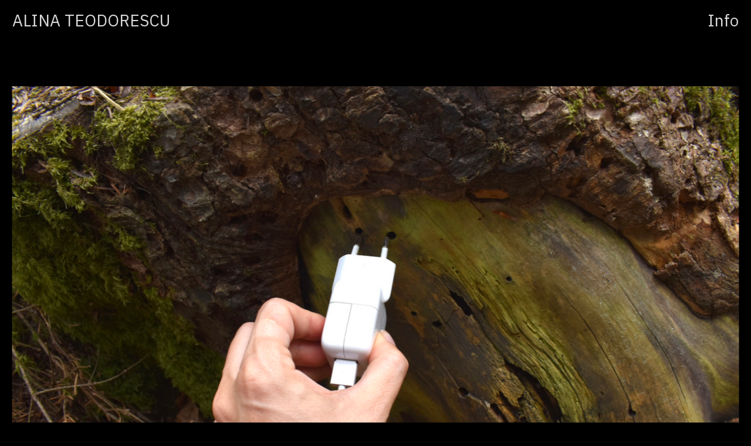

--- FILE ---
content_type: text/html; charset=utf-8
request_url: https://www.alinateodorescu.com/
body_size: 83824
content:
<!DOCTYPE html>
<html class="wf-initial-load">
	<head>
		<meta charset="utf-8">
		<meta name="viewport" content="width=device-width, initial-scale=1, shrink-to-fit=no">

		
			<title>Alina Teodorescu</title>
			<script>window.__PRELOADED_STATE__={"structure":{"byParent":{"root":["R1906669263","X3229967908","O2688003041","Z2762795408"]},"bySort":{"R1906669263":0,"X3229967908":8,"O2688003041":9,"Z2762795408":19},"indexById":{"R1906669263":0,"X3229967908":null,"O2688003041":null,"Z2762795408":null},"liveIndexes":{}},"site":{"id":2236761,"direct_link":"https://alinateodorescu.com","display_url":"alinateodorescu.com","site_url":"ateodorescu","domain":"alinateodorescu.com","domain_active":true,"domain_purchased":false,"domain_pending":false,"css_url":"https://alinateodorescu.com/stylesheet","rss_url":"https://alinateodorescu.com/rss","favicon_url":"https://freight.cargo.site/t/original/i/Q1661745121308635223011237315313/Hover-ag.ico","website_title":"Alina Teodorescu","access_level":"public","is_private":false,"is_deleted":false,"is_upgraded":false,"is_template":false,"show_cargo_logo":false,"has_annex_upgrade":true,"has_domain_addon":true,"has_commerce_addon":false,"has_storage_addon":false,"can_duplicate":false,"can_copy":false,"site_password_enabled":false,"recent_date":"2024-02-23 13:50:37","upgrade_expire_date":"","version":"Cargo3","total_file_size":527739931,"promocode_type":null,"meta_tags":"","homepage_id":"R1906669263","homepage_purl":"homepage","mobile_homepage_id":"R1906669263","mobile_homepage_purl":"homepage","screenshot":{"id":67428139,"name":"screenshot-0054976946.jpg","hash":"X2625607269015198435390152524529","width":1792,"height":1120,"file_size":null,"file_type":"jpg","mime_type":"image/jpeg","is_image":true,"is_video":false},"site_preview_type":"screenshot","site_preview_image":[],"site_preview_url":"https://freight.cargo.site/w/1000/i/X2625607269015198435390152524529/screenshot-0054976946.jpg","has_site_description":true,"site_description":"cargo.site","custom_html":"","shop_id":null,"fonts":[{"family":"Diatype Variable","provider":"cargo"},{"family":"IBM Plex Sans","provider":"google"},{"family":"ROM Variable","provider":"cargo"},{"family":"Authentic Sans","provider":"cargo"}],"tags":[]},"pages":{"byId":{"R1906669263":{"id":"R1906669263","title":"Homepage","purl":"homepage","page_type":"page","content":"\u003cgallery-slideshow mobile-limit-by=\"height\" mobile-scale=\"45.5rem\">\u003cmedia-item class=\"zoomable\" hash=\"C2621044892619419599014386221809\" limit-by=\"width\" rotation=\"0\" scale=\"100\">\u003c/media-item>\u003cmedia-item class=\"zoomable\" hash=\"Y2620926347902150349701226185457\" limit-by=\"width\" rotation=\"0\" scale=\"100\">\u003c/media-item>\u003cmedia-item class=\"zoomable\" hash=\"Y2620869416527572399155293995761\" limit-by=\"width\" rotation=\"0\" scale=\"100\">\u003c/media-item>\u003cmedia-item class=\"zoomable\" hash=\"J2620869291661561764215339107057\" limit-by=\"width\" rotation=\"0\" scale=\"100\">\u003c/media-item>\u003cmedia-item class=\"zoomable\" hash=\"S2620869895607962737466059014897\" limit-by=\"width\" rotation=\"0\" scale=\"100\">\u003c/media-item>\u003cmedia-item class=\"zoomable\" hash=\"C2620931868403909056537609650929\" limit-by=\"width\" rotation=\"0\" scale=\"100\">\u003c/media-item>\u003cmedia-item class=\"zoomable\" hash=\"R2620902977279361509301254636273\" limit-by=\"width\" rotation=\"0\" scale=\"100\">\u003c/media-item>\u003c/gallery-slideshow>","local_css":null,"display":true,"stack":false,"pin":false,"overlay":false,"password_enabled":false,"page_count":null,"page_design_options":null,"backdrops":{"activeBackdrop":"none"},"pin_options":{},"overlay_options":{},"thumb_media_id":67223158,"thumbnail":{"id":67223158,"name":"DSC_0780.jpeg","hash":"C2621044892619419599014386221809","width":6000,"height":4000,"file_size":4920582,"file_type":"jpeg","mime_type":"image/jpeg","is_image":true,"is_video":false,"is_url":false,"is_placeholder":false,"has_audio_track":null,"duration":null,"url":null,"url_id":null,"url_thumb":null,"url_type":null,"created_at":"2025-10-28 12:38:48.748195","updated_at":"2025-10-28 12:38:48.748195"},"thumb_meta":{},"media":[{"id":67213961,"name":"in-context-2020-DSC04795.jpeg","hash":"J2620869291661561764215339107057","width":2048,"height":1368,"file_size":352494,"file_type":"jpeg","mime_type":"image/jpeg","is_image":true,"is_video":false,"is_url":false,"in_use":true,"created_at":"2025-10-28T10:00:09.402905Z","updated_at":"2025-10-28T10:00:09.402905Z"},{"id":67213968,"name":"DJI_20230121_143844_254.jpeg","hash":"Y2620869416527572399155293995761","width":4032,"height":3024,"file_size":2314478,"file_type":"jpeg","mime_type":"image/jpeg","is_image":true,"is_video":false,"is_url":false,"in_use":true,"created_at":"2025-10-28T10:00:15.986065Z","updated_at":"2025-10-28T10:00:15.986065Z"},{"id":67213981,"name":"IMG_4348.jpeg","hash":"S2620869895607962737466059014897","width":4032,"height":3024,"file_size":2230177,"file_type":"jpeg","mime_type":"image/jpeg","is_image":true,"is_video":false,"is_url":false,"in_use":true,"created_at":"2025-10-28T10:00:42.007526Z","updated_at":"2025-10-28T10:00:42.007526Z"},{"id":67215688,"name":"b0e128c4-00d4-4f15-a38b-369a5baed555.jpeg","hash":"R2620902977279361509301254636273","width":1024,"height":768,"file_size":118957,"file_type":"jpeg","mime_type":"image/jpeg","is_image":true,"is_video":false,"is_url":false,"in_use":true,"created_at":"2025-10-28T10:30:37.505350Z","updated_at":"2025-10-28T10:30:37.505350Z"},{"id":67216813,"name":"DJI_0397-copy-2.jpeg","hash":"Y2620926347902150349701226185457","width":3481,"height":1958,"file_size":6646957,"file_type":"jpeg","mime_type":"image/jpeg","is_image":true,"is_video":false,"is_url":false,"in_use":true,"created_at":"2025-10-28T10:51:44.683492Z","updated_at":"2025-10-28T10:51:44.683492Z"},{"id":67217095,"name":"DSC_0809.jpeg","hash":"C2620931868403909056537609650929","width":6000,"height":4000,"file_size":4435073,"file_type":"jpeg","mime_type":"image/jpeg","is_image":true,"is_video":false,"is_url":false,"in_use":true,"created_at":"2025-10-28T10:56:43.749465Z","updated_at":"2025-10-28T10:56:43.749465Z"},{"id":67223158,"name":"DSC_0780.jpeg","hash":"C2621044892619419599014386221809","width":6000,"height":4000,"file_size":4920582,"file_type":"jpeg","mime_type":"image/jpeg","is_image":true,"is_video":false,"is_url":false,"in_use":true,"created_at":"2025-10-28T12:38:48.748195Z","updated_at":"2025-10-28T12:38:48.748195Z"}],"tags":[],"access_level":"public"},"X3229967908":{"id":"X3229967908","title":"Title","purl":"title","page_type":"page","content":"\u003ch1>\u003ca href=\"homepage\" rel=\"history\">ALINA \u003c/a>\u003ca href=\"homepage\" rel=\"history\">TEODORESCU\u003c/a>\u003c/h1>","local_css":null,"display":true,"stack":false,"pin":true,"overlay":false,"password_enabled":false,"page_count":null,"page_design_options":null,"backdrops":{"activeBackdrop":"none"},"pin_options":{"screen_visibility":"all","position":"top","overlay":true,"fixed":false,"adjust":true},"overlay_options":{},"thumb_media_id":null,"thumbnail":null,"thumb_meta":[],"media":[],"tags":[],"access_level":"public"},"O2688003041":{"id":"O2688003041","title":"Info meniu","purl":"info-meniu","page_type":"page","content":"\u003cdiv style=\"text-align: right\">\u003ch1>\u003ca href=\"info\" rel=\"history\">Info\u003c/a>\u003cbr />\u003c/h1>\u003c/div>\u003ccolumn-set>\u003ccolumn-unit slot=\"0\" span=\"5\">\u003c/column-unit>\u003ccolumn-unit slot=\"1\" span=\"7\">\u003c/column-unit>\u003c/column-set>","local_css":null,"display":true,"stack":false,"pin":true,"overlay":false,"password_enabled":false,"page_count":null,"page_design_options":null,"backdrops":{"activeBackdrop":"none"},"pin_options":{"screen_visibility":"all","position":"top","overlay":true,"fixed":true,"adjust":true},"overlay_options":{},"thumb_media_id":null,"thumbnail":null,"thumb_meta":[],"media":[],"tags":[],"access_level":"public"},"Z2762795408":{"id":"Z2762795408","title":"Nav at bottom","purl":"nav-at-bottom","page_type":"page","content":"\u003ch1>Work: \u003ctext-icon icon=\"grid-5\">\u003c/text-icon> \u003ca href=\"in-context\" rel=\"history\">IN CONTEXT\u003c/a> \u003ctext-icon icon=\"grid-5\">\u003c/text-icon> \u003ca href=\"exhibitions\" rel=\"history\">Exhibitions\u003c/a> \u003ctext-icon icon=\"grid-5\">\u003c/text-icon> \u003ca href=\"site-specific\" rel=\"history\">Site specific\u003c/a> \u003ctext-icon icon=\"grid-5\">\u003c/text-icon> \u003ca href=\"objects\" rel=\"history\">Objects\u003c/a> \u003ca class=\"icon-link\" href=\"performance\" rel=\"history\">\u003ctext-icon icon=\"grid-5\">\u003c/text-icon>\u003c/a>\u003ca href=\"studies-for-ethical-beauty\" rel=\"history\">Studies for ethical beauty\u003c/a>\u003ca href=\"video\" rel=\"history\">\u003ctext-icon icon=\"grid-5\">\u003c/text-icon> Video\u003c/a> \u003ca class=\"\" href=\"performance\" rel=\"history\">\u003ctext-icon icon=\"grid-5\">\u003c/text-icon>Performance \u003c/a> \u003ca class=\"icon-link\" href=\"gallery\" rel=\"history\">\u003ctext-icon icon=\"grid-5\">\u003c/text-icon> \u003c/a>\u003ca href=\"photography\" rel=\"history\">Photo\u003c/a> \u003cbr />\u003cbr />\n \u003cspan class=\"caption\">This web page achieves a carbon rating of A+ on \u003ca href=\"https://www.websitecarbon.com\" target=\"_blank\">www.websitecarbon.com\u003c/a> This is cleaner than 96% of all web pages globally \u003c/span>\u003c/h1>","local_css":"[id=\"Z2762795408\"] .page-content {\n\tpadding-bottom: 1.5rem;\n}","display":true,"stack":false,"pin":true,"overlay":false,"password_enabled":false,"page_count":null,"page_design_options":null,"backdrops":{"activeBackdrop":"none"},"pin_options":{"screen_visibility":"all","position":"bottom","overlay":false,"fixed":false,"adjust":true},"overlay_options":{},"thumb_media_id":31692307,"thumbnail":{"id":31692307,"name":"IMG_5476.JPG","hash":"C1653858631079236315272404288241","width":2197,"height":1648,"file_size":286813,"file_type":"JPG","mime_type":"image/jpeg","is_image":true,"is_video":false,"is_url":false,"is_placeholder":false,"has_audio_track":null,"duration":null,"url":null,"url_id":null,"url_thumb":null,"url_type":null,"created_at":"2024-02-29 16:24:16.769515","updated_at":"2024-02-29 16:24:16.769515"},"thumb_meta":[],"media":[{"id":31692307,"name":"IMG_5476.JPG","hash":"C1653858631079236315272404288241","width":2197,"height":1648,"file_size":286813,"file_type":"JPG","mime_type":"image/jpeg","is_image":true,"is_video":false,"is_url":false,"in_use":false,"created_at":"2024-02-29T16:24:16.769515Z","updated_at":"2024-02-29T16:24:16.769515Z"},{"id":31692377,"name":"IMG_7150-1.JPG","hash":"Y1653860149061806140831406768881","width":1236,"height":1648,"file_size":273658,"file_type":"JPG","mime_type":"image/jpeg","is_image":true,"is_video":false,"is_url":false,"in_use":false,"created_at":"2024-02-29T16:25:38.541581Z","updated_at":"2024-02-29T16:25:38.541581Z"},{"id":31692393,"name":"IMG_1893.JPG","hash":"G1653860429968824895280458777329","width":1404,"height":936,"file_size":205226,"file_type":"JPG","mime_type":"image/jpeg","is_image":true,"is_video":false,"is_url":false,"in_use":false,"created_at":"2024-02-29T16:25:53.730933Z","updated_at":"2024-02-29T16:25:53.730933Z"},{"id":31692394,"name":"IMG_1894.JPG","hash":"W1653860429987271639354168328945","width":1404,"height":936,"file_size":226593,"file_type":"JPG","mime_type":"image/jpeg","is_image":true,"is_video":false,"is_url":false,"in_use":false,"created_at":"2024-02-29T16:25:53.759053Z","updated_at":"2024-02-29T16:25:53.759053Z"}],"tags":[],"access_level":"public"}}},"sets":{"byId":{"root":{"id":"root","title":"Root","purl":null,"page_type":"set","content":null,"local_css":null,"display":false,"stack":false,"pin":false,"overlay":false,"password_enabled":false,"page_count":10,"page_design_options":null,"backdrops":null,"pin_options":{},"overlay_options":{},"thumb_media_id":null,"thumbnail":null,"thumb_meta":{},"media":[],"tags":[],"access_level":"public"}}},"media":{"data":[]},"css":{"id":179054,"stylesheet":"html {\n\t--mobile-scale: 1.01;\n\t--mobile-padding-offset: 1.69;\n}\n\nbody {\n\t--swatch-1: rgba(255, 255, 255, 0.85);\n\t--swatch-2: rgba(255, 255, 255, 0.75);\n\t--swatch-3: rgba(255, 255, 255, 0.6);\n\t--swatch-4: rgba(255, 255, 255, 0.4);\n    --swatch-5: rgba(255, 255, 255, 0.25);\n\tbackground-color: #000000;\n\t--swatch-7: #7cc677;\n}\n\nbody.mobile {\n}\n\na:active,\n.linked:active,\n.zoomable::part(media):active {\n\topacity: 0.7;\n}\n\n.page a.active {\n\tcolor: #7cc677;\n}\n\nsub {\n\tposition: relative;\n\tvertical-align: baseline;\n\ttop: 0.3em;\n}\n\nsup {\n\tposition: relative;\n\tvertical-align: baseline;\n\ttop: -0.4em;\n}\n\n.small-caps {\n\tfont-variant: small-caps;\n    text-transform: lowercase;\n}\n\nol {\n\tmargin: 0;\n\tpadding: 0 0 0 2.5em;\n}\n\nul {\n\tmargin: 0;\n\tpadding: 0 0 0 2.0em;\n}\n\nul.lineated {\n\tmargin: 0;\n\tpadding: 0;\n\tlist-style-type: none;\n\tmargin: 0 0 0 3em;\n\ttext-indent: -3em;\n}\n\nblockquote {\n\tmargin: 0;\n\tpadding: 0 0 0 2em;\n}\n\nhr {\n\tbackground: rgba(127, 127, 127, 0.4);\n\tborder: 0;\n\theight: 1px;\n\tdisplay: block;\n}\n\n.content {\n\tborder-color: rgba(0,0,0,.85);\n}\n\nbodycopy {\n\tfont-size: 1.5rem;\n\tfont-weight: 300;\n\tcolor: rgba(255, 255, 255, 0.75);\n\tfont-family: \"Diatype Variable\";\n\tfont-style: normal;\n\tline-height: 1.2;\n\tletter-spacing: 0;\n\tdisplay: block;\n\tfont-variation-settings: 'slnt' 0, 'MONO' 0;\n}\n\n.mobile bodycopy {\n\tfont-size: 2.15rem;\n}\n\nbodycopy a {\n\tcolor: rgba(255, 255, 255, 0.75);\n\ttext-decoration: none;\n}\n\nbodycopy a:hover {\n}\n\nh1 {\n\tfont-family: \"IBM Plex Sans\";\n\tfont-style: normal;\n\tfont-weight: 400;\n\tmargin: 0;\n\tfont-size: 2.70rem;\n\tline-height: 1;\n\tcolor: rgba(255, 255, 255, 0.85);\n\tletter-spacing: 0;\n\tdisplay: inline-block;\n}\n\n.mobile h1 {\n\tfont-size: 2.25rem;\n}\n\nh1 a {\n\tcolor: rgba(255, 255, 255, 0.85);\n\ttext-decoration: none;\n}\n\nh1 a:hover {\n}\n\nh2 {\n\tfont-family: \"Authentic Sans\";\n\tfont-style: normal;\n\tfont-weight: 300;\n\tmargin: 0;\n\tcolor: rgba(255, 255, 255, 0.75);\n\tfont-size: 1.8rem;\n\tline-height: 1.1;\n\tletter-spacing: 0;\n}\n\n.mobile h2 {\n\tfont-size: 1.8rem;\n}\n\nh2 a {\n\tcolor: rgba(255, 255, 255, 0.75);\n\ttext-decoration: none;\n}\n\nh2 a:hover {\n}\n\n.caption {\n\tfont-size: 1.2rem;\n\tfont-weight: 300;\n\tcolor: rgba(255, 255, 255, 0.85);\n\tfont-family: \"Diatype Variable\";\n\tfont-style: normal;\n\tline-height: 1.2;\n\tletter-spacing: 0em;\n\tdisplay: block;\n\tfont-variation-settings: 'slnt' 0, 'MONO' 0;\n}\n\n.caption a {\n\tcolor: rgba(255, 255, 255, 0.85);\n\ttext-decoration: none;\n}\n\n.caption a:hover {\n}\n\nmedia-item .caption {\n\tmargin-top: .5em;\n}\n\ngallery-grid .caption,\ngallery-columnized .caption,\ngallery-justify .caption {\n\tmargin-bottom: 2em;\n}\n\n[thumbnail-index] .caption {\n\ttext-align: center;\n}\n\n[thumbnail-index] .caption .tags {\n\tmargin-top: 0.25em;\n}\n\n.page {\n\tjustify-content: flex-start;\n}\n\n.page-content {\n\tpadding: 2rem;\n\ttext-align: left;\n}\n\n.mobile [id] .page-layout {\n\tmax-width: 100%;\n}\n\n.mobile [id] .page-content {\n}\n\n.page-layout {\n\talign-items: flex-start;\n\tmax-width: 100%;\n}\n\nmedia-item::part(media) {\n\tborder: 0;\n\tpadding: 0;\n}\n\n.quick-view {\n\theight: 100%;\n\twidth: 100%;\n\tpadding: 3rem;\n\tmargin-top: auto;\n\tmargin-right: auto;\n\tmargin-bottom: auto;\n\tmargin-left: auto;\n}\n\n.quick-view-background {\n\tbackground-color: #000000;\n}\n\n.quick-view .caption {\n\tcolor: #000000;\n\tpadding: 20px 0;\n\ttext-align: center;\n\ttransition: 100ms opacity ease-in-out;\n\tposition: absolute;\n\tbottom: 0;\n\tleft: 0;\n\tright: 0;\n}\n\n.quick-view .caption-background {\n\tpadding: 0.5rem 1rem;\n\tdisplay: inline-block;\n\tbackground: rgba(255, 255, 255, 0.85);\n\tborder-radius: .5rem;\n\ttext-align: left;\n\tmax-width: 50rem;\n}\n\n.mobile .quick-view {\n\twidth: 100%;\n\theight: 100%;\n\tmargin: 0;\n\tpadding: 10px;\n}\n\n.mobile .quick-view .caption {\n\tpadding: 10px 0;\n}\n\n.resume {\n\t--text-style: \"RESUME\";\n\tfont-size: 1.8rem;\n\tfont-weight: 300;\n\tcolor: #7cc677;\n\tfont-family: \"Authentic Sans\";\n\tfont-style: normal;\n\tline-height: 1.2;\n\tletter-spacing: 0;\n\tdisplay: inline-block;\n}\n\n.mobile .resume {\n\tfont-size: 1.65rem;\n}\n\n.resume a {\n\tcolor: #7cc677;\n\ttext-decoration: none;\n}\n\n.resume a:hover {\n\t\n}\n\n.blog-quote {\n\t--text-style: \"Blog Quote\";\n\tfont-size: 1.50rem;\n\tfont-weight: 300;\n\tcolor: rgba(255, 255, 255, 0.75);\n\tfont-family: \"Authentic Sans\";\n\tfont-style: normal;\n\tline-height: 1.2;\n\tletter-spacing: 0.020em;\n\tdisplay: block;\n}\n\n.mobile .blog-quote {\n\tfont-size: 2.15rem;\n}\n\n.blog-quote a {\n\tcolor: #74bb44;\n\ttext-decoration: none;\n}\n\n.blog-quote a:hover {\n\t\n}\n\n.blog-body-text {\n\t--text-style: \"Blog body text\";\n\tfont-size: 1.85rem;\n\tfont-weight: 700;\n\tcolor: #7cc677;\n\tfont-family: \"ROM Variable\";\n\tfont-style: normal;\n\tline-height: 1.2;\n\tletter-spacing: 0;\n\tdisplay: block;\n\tfont-variation-settings: 'slnt' 0;\n}\n\n.mobile .blog-body-text {\n\tfont-size: 2.15rem;\n}\n\n.blog-body-text a {\n\tcolor: #7cc677;\n\ttext-decoration: none;\n}\n\n.blog-body-text a:hover {\n\t\n}\n\n.button-5 {\n\t--text-style: \"button 5\";\n\tfont-size: 1.50rem;\n\tfont-weight: 300;\n\tfont-family: \"Authentic Sans\";\n\tfont-style: normal;\n\tline-height: 1.2;\n\tletter-spacing: 0.020em;\n\tcolor: rgba(0, 0, 0, 0.85);\n\tdisplay: inline-block;\n\tborder-color: rgba(0, 0, 0, 0.85);\n\tborder-style: solid;\n\tborder-width: 0.2rem;\n\tpadding: 1rem;\n\tpadding-top: 0.7rem;\n\tpadding-bottom: 0.7rem;\n\tbackground: #ffffff;\n\tfilter: drop-shadow(0.3rem 0.3rem 0rem rgba(0,0,0,0.85));\n\twill-change: filter;\n}\n\n.mobile .button-5 {\n\tfont-size: 2.15rem;\n}\n\n.button-5 a {\n\tcolor: rgba(0, 0, 0, 0.85);\n\ttext-decoration: none;\n}\n\n.button-5 a:hover {\n\t\n}\n\n.button-5 a.active {\n\tcolor: rgba(0, 0, 0, 0.85);\n\ttext-decoration: none;\n}\n\n.button-10 {\n\t--text-style: \"button 10\";\n\tfont-size: 1.50rem;\n\tfont-weight: 300;\n\tfont-family: \"Authentic Sans\";\n\tfont-style: normal;\n\tline-height: 1.2;\n\tletter-spacing: 0.020em;\n\tcolor: #ffffff;\n\tbackground: #46c661;\n\tdisplay: inline-block;\n\tborder-style: solid;\n\tborder-radius: 999rem;\n\tpadding-top: 1rem;\n\tpadding-right: 2rem;\n\tpadding-bottom: 1rem;\n\tpadding-left: 2rem;\n}\n\n.mobile .button-10 {\n\tfont-size: 2.15rem;\n}\n\n.button-10 a {\n\tcolor: #ffffff;\n\ttext-decoration: none;\n}\n\n.button-10 a:hover {\n\t\n}\n\n.button-10 a.active {\n\tcolor: #ffffff;\n\ttext-decoration: none;\n}\n\n.button-10-1 {\n\t--text-style: \"button 10-1\";\n\tfont-size: 1.85rem;\n\tfont-weight: 300;\n\tfont-family: \"Authentic Sans\";\n\tfont-style: normal;\n\tline-height: 1.2;\n\tletter-spacing: 0;\n\tcolor: #ffffff;\n\tbackground: #46c661;\n\tdisplay: inline-block;\n\tborder-style: solid;\n\tborder-radius: 999rem;\n\tpadding-top: 1rem;\n\tpadding-right: 2rem;\n\tpadding-bottom: 1rem;\n\tpadding-left: 2rem;\n}\n\n.mobile .button-10-1 {\n\tfont-size: 2.15rem;\n}\n\n.button-10-1 a {\n\tcolor: #ffffff;\n\ttext-decoration: none;\n}\n\n.button-10-1 a:hover {\n\t\n}\n\n.button-10-1 a.active {\n\tcolor: #ffffff;\n\ttext-decoration: none;\n}\n\n.mobile .quick-view .caption-background {\n\tmax-width: 100vw;\n}\n\n::part(slideshow-nav) {\n\t--button-size: 30px;\n\t--button-inset: 20px;\n\t--button-icon-color: rgba(0, 0, 0, 0.9);\n\t--button-icon-stroke-width: 1.5px;\n\t--button-icon-stroke-linecap: none;\n\t--button-background-color: rgba(168, 168, 168, 0.6);\n\t--button-background-radius: 50%;\n\t--button-active-opacity: 0.7;\n}\n\ngallery-slideshow::part(slideshow-nav) {\n\t--button-inset: 15px;\n}\n\n.quick-view::part(slideshow-nav) {\n}\n\n.wallpaper-slideshow::part(slideshow-nav) {\n}\n\n.mobile ::part(slideshow-nav) {\n\t--button-inset: 10px;\n}\n\n.mobile .quick-view::part(slideshow-nav) {\n\t--button-inset: 25px;\n}\n\nshop-product {\n\tfont-size: 1.2rem;\n\tmax-width: 22rem;\n\tfont-family: \"Diatype Variable\";\n\tfont-style: normal;\n\tfont-weight: 400;\n\tfont-variation-settings: 'slnt' 0, 'MONO' 0;\n\tletter-spacing: 0em;\n\tmargin-bottom: 1em;\n}\n\nshop-product::part(price) {\n\tcolor: rgba(255, 255, 255, 0.85);\n\tline-height: 1.1;\n\tmargin-bottom: 0.5em;\n}\n\nshop-product::part(dropdown) {\n\twidth: 100%;\n\tcolor: rgba(255, 255, 255, 0.85);\n\tborder: 1px solid rgba(255, 255, 255, 0.27);\n\tbackground-color: rgba(0, 0, 0, 0.0);\n\tbackground-image: url(https://static.cargo.site/assets/images/select-line-arrows-light.svg);\n\tbackground-repeat: no-repeat;\n\tbackground-position: top 0em right .1em;\n\tline-height: 1.2;\n\tpadding: 0.58em 2em 0.55em 0.9em;\n\tborder-radius: 10em;\n\tmargin-bottom: 0.5em;\n}\n\nshop-product::part(button) {\n\tbackground: rgba(255, 255, 255, 0.2);\n\tcolor: rgba(255, 255, 255, 0.85);\n\ttext-align: left;\n\tline-height: normal;\n\tpadding: 0.5em 1em;\n\tcursor: pointer;\n\tborder-radius: 10em;\n}\n\nshop-product::part(button):active {\n\topacity: .7;\n}\n\naudio-player {\n\t--text-color: rgba(255, 255, 255, 0.85);\n\t--text-padding: 0 1.2em 0 1.0em;\n\t--background-color: rgba(255, 255, 255, 0);\n\t--buffer-background-color: rgba(255, 255, 255, 0.075);\n\t--progress-background-color: rgba(255, 255, 255, 0.12);\n\t--border-lines: 1px solid rgba(255, 255, 255, 0.25);\n\tfont-size: 1.2rem;\n\twidth: 32rem;\n\theight: 2.75em;\n\tfont-family: \"Diatype Variable\";\n\tfont-style: normal;\n\tfont-weight: 400;\n\tfont-variation-settings: 'slnt' 0, 'MONO' 0;\n\tline-height: normal;\n\tletter-spacing: 0em;\n\tmargin-bottom: 0.5em;\n\tborder-radius: 10em;\n}\n\naudio-player::part(button) {\n\t--icon-color: rgba(255, 255, 255, 0.85);\n\t--icon-size: 32%;\n\t--play-text: '';\n\t--pause-text: '';\n\twidth: 3.15em;\n\tdisplay: inline-flex;\n\tjustify-content: center;\n\tcursor: pointer;\n}\n\naudio-player::part(play-icon) {\n\tpadding-left: 0.6em;\n}\n\naudio-player::part(pause-icon) {\n\tpadding-left: 0.4em;\n}\n\naudio-player::part(progress-indicator) {\n\tborder-right: 1px solid rgba(255, 255, 255, 0);\n\theight: 100%;\n\tcursor: ew-resize;\n}\n\naudio-player::part(separator) {\n\tborder-right: var(--border-lines);\n}\n\nbody.mobile audio-player {\n\tmax-width: 100%;\n}\n\n.mobile .content {\n}","created_at":"2022-09-15T23:40:11.000000Z","updated_at":"2025-10-31T09:16:41.000000Z"},"siteDesign":{"images":{"image_zoom":true,"image_full_zoom":false,"scroll_transition":false,"limit_vertical_images":false,"mobile_image_width_maximize":true},"quick_view":{"show_ui":true,"captions":false,"close_on_scroll":false,"contentAlignVertical":"middle","contentAlignHorizontal":"center"},"site":{"enableColorFilter":false,"enableHomeLinkActiveStates":false,"is_feed":false},"cart":{"theme":"dark"},"contact_form":{"theme":"dark"},"mobile_adjustments":{"view":"desktop","zoom":"21","padding":"-6","formatting":false,"pages_full_width":true,"images_full_width":true,"responsive_columns":"1","responsive_thumbnails_padding":"0.7"}},"frontendState":{"hasSiteModel":true,"hasScaffolding":true,"hasSiteDesign":true,"hasSiteCSS":true,"hasShopModel":false,"hasSitePackage":true,"pointerType":"mouse","quickView":{"mode":"default","inited":false,"autoScrolling":false,"elementArray":false,"activeIndex":0,"startingIndex":0},"contactForm":{"transition":false,"inited":false},"adminMode":false,"inAdminFrame":false,"renderedPages":[],"networkErrors":[],"pageNotFound":false,"fontsLoaded":["Diatype Variable","ROM Variable","Authentic Sans"],"lastVisiblePid":null,"hostname":"www.alinateodorescu.com","activePID":"R1906669263"},"commerce":{"products":{},"cart":{},"shop":{}}}</script>
			

		<style id="static-css">html:has(body.editing)::-webkit-scrollbar{display:none !important}body.editing::-webkit-scrollbar{display:none !important}html:has(body.editing){-ms-overflow-style:none;scrollbar-width:none}body.editing{-ms-overflow-style:none;scrollbar-width:none}body.wf-initial-load *,html.wf-initial-load *{color:transparent !important;-webkit-text-stroke:0px transparent;text-stroke:0 transparent;text-shadow:0 0 transparent}html.wf-initial-load hr{background:none !important}body{--baseColor-accent: #FF0000;--baseColor-accent-rgb: 255, 0, 0;--baseColor-accent-reverse-rgb: 255, 255, 255}*{-webkit-box-sizing:border-box;-moz-box-sizing:border-box;box-sizing:border-box}:focus{outline:0}select,select *{text-rendering:auto !important}html,body{min-height:var(--viewport-height, 100vh);margin:0;padding:0}html{--mobile-scale: 1;font-size:var(--base-size);touch-action:manipulation;position:relative}html.mobile{font-size:calc(var(--base-size)*var(--mobile-scale))}body{-moz-osx-font-smoothing:grayscale;-webkit-font-smoothing:antialiased;-webkit-text-size-adjust:none;display:flex;flex-direction:column;width:100%;min-height:var(--viewport-height, 100vh);justify-content:flex-start;margin:0;padding:0;background-color:#fff}body.no-scroll{overflow:hidden}customhtml>*{position:relative;z-index:10}.page a.active,bodycopy * a{text-decoration-color:unset;-webkit-text-decoration-color:unset}.content{display:flex;flex-direction:column;align-items:flex-start;justify-content:flex-start;min-height:100%;position:relative;flex-grow:1;border-color:transparent;border-width:0}.pages{width:100%;flex:1 0 auto}@supports(height: 100svh){.page.stacked-page:not(.fixed){--viewport-height: 100svh}.page.stacked-page+.page.stacked-page:not(.fixed){--viewport-height: 100vh}body.mobile .content:has(.stacked-page) .page.pinned.overlay:not(.fixed){--viewport-height: 100svh}}.overlay-content{mix-blend-mode:var(--overlay-mix, normal)}.page{--split-backdrop-height: calc(var(--min-viewport-height) / 2);--split-content-height: calc(var(--viewport-height) - var(--split-backdrop-height));position:relative;display:flex;justify-content:center;flex-wrap:nowrap;flex-direction:row;max-width:100%;width:100%;flex:0;mix-blend-mode:var(--page-mix, normal)}.page.has-backdrop-filter{background-color:rgba(0, 0, 0, 0.01);backdrop-filter:var(--page-backdrop-filter, none);-webkit-backdrop-filter:var(--page-backdrop-filter, none)}.overlay-content .page{mix-blend-mode:unset}.overlay-content .page::after{content:" ";display:block;position:fixed;width:100dvw;height:100dvh;top:0;left:0;z-index:-1}.overlay-content.is-passthrough-overlay .page::after{display:none}.mobile .page{flex-wrap:wrap}.page.overlay{position:absolute}.page.pinned-top,.page.pinned-bottom{flex:0;z-index:2;left:0;right:0}.page.pinned-bottom{transform:unset}.page.pinned-bottom.loading{will-change:transform;transform:translate(0, 0, 0)}.page.pinned-top{top:0}.page.pinned-bottom{bottom:0}.page.fixed{position:fixed;max-height:var(--viewport-height, 100vh)}.page.fixed .page-layout{max-height:var(--viewport-height, 100vh)}.page.fixed.allow-scroll .page-content{max-height:var(--viewport-height, 100vh);scrollbar-width:none;-ms-overflow-style:none;-webkit-overflow-scrolling:touch;overflow-y:auto;overflow-x:hidden}.page.fixed.allow-scroll .page-content{pointer-events:auto}.page.fixed.allow-scroll .page-content::-webkit-scrollbar{width:0;background:0 0;display:none}.page.overlay{position:absolute}.page.overlay,.page.overlay .page-layout,.page.fixed,.page.fixed .page-layout{pointer-events:none}body.editing .page.overlay .page-content,body.editing .page.overlay .page-content *,body.editing .page.fixed .page-content,body.editing .page.fixed .page-content *,body.editing .page.fixed.allow-scroll .page-content,body.editing .page.fixed.allow-scroll .page-content *,body.editing .page:not([editing=true]){-moz-user-select:none;-webkit-user-select:none;-ms-user-select:none;user-select:none}body.editing .page.overlay[editing=true] .page-content,body.editing .page.overlay[editing=true] .page-content *,body.editing .page.fixed[editing=true] .page-content,body.editing .page.fixed[editing=true] .page-content *,body.editing .page.fixed.allow-scroll[editing=true] .page-content,body.editing .page.fixed.allow-scroll[editing=true] .page-content *{pointer-events:auto;-moz-user-select:auto;-webkit-user-select:auto;-ms-user-select:auto;user-select:auto}.page.fixed .page-content bodycopy a,.page.overlay .page-content bodycopy a,.page.fixed .page-content bodycopy img,.page.overlay .page-content bodycopy img,.page.fixed .page-content bodycopy iframe,.page.overlay .page-content bodycopy iframe,.page.fixed .page-content bodycopy video,.page.overlay .page-content bodycopy video,.page.fixed .page-content bodycopy audio,.page.overlay .page-content bodycopy audio,.page.fixed .page-content bodycopy input,.page.overlay .page-content bodycopy input,.page.fixed .page-content bodycopy button,.page.overlay .page-content bodycopy button,.page.fixed .page-content bodycopy audio-player,.page.overlay .page-content bodycopy audio-player,.page.fixed .page-content bodycopy shop-product,.page.overlay .page-content bodycopy shop-product,.page.fixed .page-content bodycopy details,.page.overlay .page-content bodycopy details,.page.overlay .page-content bodycopy .linked,.page.overlay .page-content bodycopy .zoomable,.page.fixed .page-content bodycopy .linked,.page.fixed .page-content bodycopy .zoomable,.page.fixed .page-content bodycopy gallery-slideshow,.page.overlay .page-content bodycopy gallery-slideshow{pointer-events:auto}.page-layout{flex-grow:1;position:relative;display:flex;flex-direction:row;align-items:flex-start;justify-content:flex-start;width:0%;mix-blend-mode:var(--page-layout-mix, normal)}.page-content{display:flex;flex-direction:row;height:100%;align-items:flex-start;border-color:transparent;border-width:0;width:100%;filter:var(--page-content-filter, none);-webkit-filter:var(--page-content-filter, none)}.page-content.has-content-backdrop-filter{backdrop-filter:var(--page-content-backdrop-filter, none);-webkit-backdrop-filter:var(--page-content-backdrop-filter, none)}.page-content.has-content-backdrop-filter:has(.empty-editor)::before{content:" ";display:block;height:1px;width:1px;overflow:hidden;position:absolute;top:0;left:0;background:rgba(0, 0, 0, 0.01)}.page.accepts-pointer-events *,.page-content.accepts-pointer-events,.page-content.accepts-pointer-events *{pointer-events:auto}[position=fixed]{position:fixed;overflow-y:auto;overflow-x:hidden;max-height:100vh;pointer-events:none}[position=fixed] bodycopy{pointer-events:auto}[position=absolute]{position:absolute}[position=relative]{position:relative}.top-pins [position=fixed],.top-pins [position=absolute]{top:0;left:0;right:0;z-index:999}.bottom-pins [position=fixed],.bottom-pins [position=absolute]{bottom:0;left:0;right:0;z-index:999}h1,h2,h3,h4,h5,h6,h7,h8,h9{contain:layout}.caption-background h1,.caption-background h2,.caption-background h3,.caption-background h4,.caption-background h5,.caption-background h6,.caption-background h7,.caption-background h8,.caption-background h9{contain:none}.overlay-content{position:fixed;inset:0;pointer-events:none;max-height:100dvh;--viewport-height: 100dvh;overflow:auto;--elastic-scroll: true}body.has-scrollable-overlay .content media-item::part(iframe),body.has-scrollable-overlay .content .behind-top-scrollable-overlay media-item::part(iframe){pointer-events:none;z-index:-1000}body.has-scrollable-overlay .overlay-content.top-overlay media-item::part(iframe){pointer-events:auto;z-index:unset}.overlay-content::-webkit-scrollbar{display:none}.overlay-content .page-layout{min-height:fit-content}.overlay-content .page,.overlay-content .page-content,.overlay-content .page-layout{pointer-events:auto}.overlay-content.is-passthrough-overlay .page,.overlay-content.is-passthrough-overlay .page-layout{pointer-events:none}.overlay-content.is-passthrough-overlay .page-content{pointer-events:auto}.overlay-content.is-content-passthrough-overlay .page,.overlay-content.is-content-passthrough-overlay .page-layout,.overlay-content.is-content-passthrough-overlay .page-content,.overlay-content.is-content-passthrough-overlay .page-content bodycopy{pointer-events:none}.overlay-content.is-content-passthrough-overlay .page-content bodycopy>*:not(column-set),.overlay-content.is-content-passthrough-overlay .page-content bodycopy column-unit *{pointer-events:auto}body.editing .overlay-content .page[editing=true] bodycopy,body.editing .overlay-content .page[editing=true] bodycopy>*{pointer-events:auto}.overlay-content.overlay-animating{--scroll-transition: unset!important;overflow:hidden}.overlay-content.overlay-open.overlay-animating .page{will-change:opacity,background-color;animation:overlayOpen var(--overlay-open-duration) var(--overlay-open-easing, "ease-in-out")}.overlay-content.overlay-open .page:has(.has-content-backdrop-filter):not(:has(.backdrop)){will-change:background-color;animation:overlayOpenWithoutOpacity var(--overlay-open-duration) var(--overlay-open-easing, "ease-in-out")}.overlay-content.overlay-close.overlay-animating .page{will-change:opacity,background-color;animation:overlayClose var(--overlay-close-duration) var(--overlay-close-easing, "ease-in-out")}.overlay-content.overlay-close .page:has(.has-content-backdrop-filter):not(:has(.backdrop)){will-change:background-color;animation:overlayCloseWithoutOpacity var(--overlay-close-duration) var(--overlay-close-easing, "ease-in-out")}.overlay-content.overlay-open.overlay-animating .page-content{will-change:transform,clip-path;animation:overlayOpenContent var(--overlay-open-duration) var(--overlay-open-easing, "ease-in-out")}.overlay-content.overlay-open.overlay-animating .page-content.has-content-backdrop-filter{will-change:transform,clip-path,opacity;animation:overlayOpenContent var(--overlay-open-duration) var(--overlay-open-easing, "ease-in-out"),overlayOpenOpacity var(--overlay-open-duration) var(--overlay-open-easing, "ease-in-out")}.overlay-content.overlay-close.overlay-animating .page-content{will-change:transform,clip-path;animation:overlayCloseContent var(--overlay-close-duration) var(--overlay-close-easing, "ease-in-out")}.overlay-content.overlay-close.overlay-animating .page-content.has-content-backdrop-filter{will-change:transform,clip-path,opacity;animation:overlayCloseContent var(--overlay-close-duration) var(--overlay-close-easing, "ease-in-out"),overlayCloseOpacity var(--overlay-close-duration) var(--overlay-close-easing, "ease-in-out")}.overlay-content.touch-overscroll-transform .page-content{transform:var(--touch-overscroll-transform, translate(0px, 0px)) !important}@keyframes scrollAnimationFadeIn-1{0%{opacity:0}15%{opacity:1}}@keyframes scrollAnimationFadeIn-2{0%{opacity:0}22.5%{opacity:1}100%{opacity:1}}@keyframes scrollAnimationFadeIn-3{0%{opacity:0}38%{opacity:1}100%{opacity:1}}@keyframes scrollAnimationFadeOut-1{85%{opacity:1}100%{opacity:0}}@keyframes scrollAnimationFadeOut-2{0%{opacity:1}77.5%{opacity:1}100%{opacity:0}}@keyframes scrollAnimationFadeOut-3{0%{opacity:1}65%{opacity:1}100%{opacity:0}}@keyframes scrollAnimationFadeInOut-1{0%{opacity:0}15%{opacity:1}85%{opacity:1}100%{opacity:0}}@keyframes scrollAnimationFadeInOut-2{0%{opacity:0}20%{opacity:1}82.5%{opacity:1}100%{opacity:0}}@keyframes scrollAnimationFadeInOut-3{0%{opacity:0}30%{opacity:1}75%{opacity:1}100%{opacity:0}}@keyframes scrollAnimationFlyIn-1{0%{transform:translateY(5vh)}15%{transform:scale(1)}85%{transform:scale(1)}100%{transform:scale(1)}}@keyframes scrollAnimationFlyIn-2{0%{transform:translateY(10vh)}30%{transform:scale(1)}70%{transform:scale(1)}100%{transform:scale(1)}}@keyframes scrollAnimationFlyIn-3{0%{transform:translateY(20vh)}35%{transform:scale(1)}65%{transform:scale(1)}100%{transform:scale(1)}}@keyframes scrollAnimationFlyInFadeIn-1{0%{opacity:.4;transform:translateY(25px)}50%{opacity:1;transform:translateY(0px)}}@keyframes scrollAnimationFlyInFadeIn-2{0%{opacity:0;transform:translateY(50px)}50%{opacity:1;transform:translateY(0vh)}}@keyframes scrollAnimationFlyInFadeIn-3{0%{opacity:0;transform:translateY(100px)}50%{opacity:1;transform:translateY(0vh)}}@keyframes scrollAnimationFlyOut-1{35%{transform:scale(1)}85%{transform:scale(1)}100%{transform:translateY(-5vh)}}@keyframes scrollAnimationFlyOut-2{35%{transform:scale(1)}70%{transform:scale(1)}100%{transform:translateY(-10vh)}}@keyframes scrollAnimationFlyOut-3{35%{transform:scale(1)}65%{transform:scale(1)}100%{transform:translateY(-20vh)}}@keyframes scrollAnimationFlyInOut-1{0%{transform:translateY(5vh)}35%{transform:scale(1)}85%{transform:scale(1)}100%{transform:translateY(-5vh)}}@keyframes scrollAnimationFlyInOut-2{0%{transform:translateY(10vh)}35%{transform:scale(1)}70%{transform:scale(1)}100%{transform:translateY(-10vh)}}@keyframes scrollAnimationFlyInOut-3{0%{transform:translateY(20vh)}35%{transform:scale(1)}65%{transform:scale(1)}100%{transform:translateY(-20vh)}}@keyframes scrollAnimationBlurIn-1{0%{filter:blur(5px)}10%{filter:blur(5px)}30%{filter:blur(0px)}}@keyframes scrollAnimationBlurIn-2{0%{filter:blur(8px)}12.5%{filter:blur(8px)}35%{filter:blur(0px)}}@keyframes scrollAnimationBlurIn-3{0%{filter:blur(13px)}15%{filter:blur(13px)}40%{filter:blur(0px)}}@keyframes scrollAnimationScaleInOut-1{0%{transform:scale(0.875);transform-origin:50% 0%}50%{transform:scale(1);transform-origin:50% 50%}100%{transform:scale(0.875);transform-origin:50% 100%}}@keyframes scrollAnimationScaleInOut-2{0%{transform:scale(0.6);transform-origin:50% 0%}50%{transform:scale(1);transform-origin:50% 50%}100%{transform:scale(0.6);transform-origin:50% 100%}}@keyframes scrollAnimationScaleInOut-3{0%{transform:scale(0.4);transform-origin:50% 0%}50%{transform:scale(1);transform-origin:50% 50%}100%{transform:scale(0.4);transform-origin:50% 100%}}@keyframes scrollAnimationScaleIn-1{0%{transform:scale(0.875);transform-origin:50% 0%}50%{transform:scale(1);transform-origin:50% 0%}100%{transform:scale(1);transform-origin:50% 0%}}@keyframes scrollAnimationScaleIn-2{0%{transform:scale(0.6);transform-origin:50% 0%}50%{transform:scale(1);transform-origin:50% 0%}100%{transform:scale(1);transform-origin:50% 0%}}@keyframes scrollAnimationScaleIn-3{0%{transform:scale(0.4);transform-origin:50% 0%}50%{transform:scale(1);transform-origin:50% 0%}100%{transform:scale(1);transform-origin:50% 0%}}@keyframes scrollAnimationScaleOut-1{0%{transform:scale(1);transform-origin:50% 100%}50%{transform:scale(1);transform-origin:50% 100%}100%{transform:scale(0.875);transform-origin:50% 100%}}@keyframes scrollAnimationScaleOut-2{0%{transform:scale(1);transform-origin:50% 100%}50%{transform:scale(1);transform-origin:50% 100%}100%{transform:scale(0.6);transform-origin:50% 100%}}@keyframes scrollAnimationScaleOut-3{0%{transform:scale(1);transform-origin:50% 100%}50%{transform:scale(1);transform-origin:50% 100%}100%{transform:scale(0.4);transform-origin:50% 100%}}@keyframes scrollAnimationHelix-1{0%{transform:perspective(4000px) rotatey(35deg) rotatez(1.5deg)}100%{transform:perspective(4000px) rotatey(-35deg) rotatez(-1.5deg)}}@keyframes scrollAnimationHelix-2{0%{transform:perspective(3000px) rotatey(60deg) rotatez(2deg)}100%{transform:perspective(3000px) rotatey(-60deg) rotatez(-2deg)}}@keyframes scrollAnimationHelix-3{0%{transform:perspective(2000px) rotatey(90deg) rotatez(3deg)}100%{transform:perspective(2000px) rotatey(-90deg) rotatez(-3deg)}}@keyframes scrollAnimationConveyor-1{0%{transform:perspective(2500px) translateZ(25em) rotateX(45deg)}40%{transform:perspective(2500px) rotateX(0deg)}100%{transform:perspective(2500px) rotateX(0deg)}}@keyframes scrollAnimationConveyor-2{0%{transform:perspective(2400px) translateZ(30em) rotateX(60deg)}50%{transform:perspective(2400px) rotateX(0deg)}100%{transform:perspective(2400px) rotateX(0deg)}}@keyframes scrollAnimationConveyor-3{0%{transform:perspective(2300px) translateZ(45em) rotateX(85deg)}60%{transform:perspective(2300px) rotateX(0deg)}100%{transform:perspective(2300px) rotateX(0deg)}}@keyframes scrollAnimationRebound-1{0%{transform:perspective(2100px) translateZ(-30em) rotateX(50deg);transform-origin:50% 100%}47%{transform:perspective(2100px) translateZ(0em) rotateX(0deg);transform-origin:50% 50%}53%{transform:perspective(2100px) translateZ(0em) rotateX(0deg);transform-origin:50% 50%}100%{transform:perspective(2100px) translateZ(-30em) rotateX(-50deg);transform-origin:50% 0%}}@keyframes scrollAnimationRebound-2{0%{transform:perspective(1800px) translateZ(-50em) rotateX(70deg);transform-origin:50% 100%}47%{transform:perspective(1800px) translateZ(0em) rotateX(0deg);transform-origin:50% 50%}53%{transform:perspective(1800px) translateZ(0em) rotateX(0deg);transform-origin:50% 50%}100%{transform:perspective(1800px) translateZ(-50em) rotateX(-70deg);transform-origin:50% 0%}}@keyframes scrollAnimationRebound-3{0%{transform:perspective(1300px) translateZ(-70em) rotateX(90deg);transform-origin:50% 100%}47%{transform:perspective(1300px) translateZ(0em) rotateX(0deg);transform-origin:50% 50%}53%{transform:perspective(1300px) translateZ(0em) rotateX(0deg);transform-origin:50% 50%}100%{transform:perspective(1300px) translateZ(-70em) rotateX(-90deg);transform-origin:50% 0%}}@keyframes scrollTransitionFadeUp-1{0%{opacity:0;transform:translateY(25px)}25%{opacity:1;transform:translateY(0vh)}}@keyframes scrollTransitionFadeUp-2{0%{opacity:0;transform:translateY(40px)}25%{opacity:1;transform:translateY(0vh)}}@keyframes scrollTransitionFadeUp-3{0%{opacity:0;transform:translateY(50px)}25%{opacity:1;transform:translateY(0vh)}}@keyframes scrollTransitionScaleUp-1{0%{opacity:0;transform:scale(0.95)}25%{opacity:1;transform:scale(1)}}@keyframes scrollTransitionScaleUp-2{0%{opacity:0;transform:scale(0.875)}25%{opacity:1;transform:scale(1)}}@keyframes scrollTransitionScaleUp-3{0%{opacity:0;transform:scale(0.75)}25%{opacity:1;transform:scale(1)}}@keyframes scrollAnimationTwistUp-1{0%{opacity:0;transform:translateY(25px) rotateY(27deg) rotateZ(1.5deg) perspective(4000px)}25%{opacity:1;transform:translateY(0vh)}}@keyframes scrollAnimationTwistUp-2{0%{opacity:0;transform:translateY(40px) rotateY(35deg) rotateZ(2deg) perspective(3000px)}25%{opacity:1;transform:translateY(0vh)}}@keyframes scrollAnimationTwistUp-3{0%{opacity:0;transform:translateY(65px) rotateY(40deg) rotateZ(3deg) perspective(2000px)}25%{opacity:1;transform:translateY(0vh)}}@keyframes scrollTransitionBlurIn-1{0%{filter:blur(5px);transform:scale(0.992)}25%{filter:blur(0px);transform:scale(1)}}@keyframes scrollTransitionBlurIn-2{0%{filter:blur(8px);transform:scale(0.992)}25%{filter:blur(0px);transform:scale(1)}}@keyframes scrollTransitionBlurIn-3{0%{filter:blur(13px);transform:scale(0.992)}25%{filter:blur(0px);transform:scale(1)}}@keyframes scrollTransitionColorIn-1{0%{filter:saturate(50%)}32%{filter:saturate(100%)}}@keyframes scrollTransitionColorIn-2{0%{filter:saturate(25%)}32%{filter:saturate(100%)}}@keyframes scrollTransitionColorIn-3{0%{filter:saturate(0%)}32%{filter:saturate(100%)}}@keyframes scrollTransitionRebound-1{0%{transform:perspective(1500px) translateZ(0em) rotateX(30deg);transform-origin:50% 100%;opacity:0}25%{transform:perspective(1500px) translateZ(0em) rotateX(0deg);transform-origin:50% 50%;opacity:1}}@keyframes scrollTransitionRebound-2{0%{transform:perspective(1800px) translateZ(-50em) rotateX(70deg);transform-origin:50% 100%}47%{transform:perspective(1800px) translateZ(0em) rotateX(0deg);transform-origin:50% 50%}53%{transform:perspective(1800px) translateZ(0em) rotateX(0deg);transform-origin:50% 50%}100%{transform:perspective(1800px) translateZ(-50em) rotateX(-70deg);transform-origin:50% 0%}}@keyframes scrollTransitionRebound-3{0%{transform:perspective(1300px) translateZ(-70em) rotateX(90deg);transform-origin:50% 100%}47%{transform:perspective(1300px) translateZ(0em) rotateX(0deg);transform-origin:50% 50%}53%{transform:perspective(1300px) translateZ(0em) rotateX(0deg);transform-origin:50% 50%}100%{transform:perspective(1300px) translateZ(-70em) rotateX(-90deg);transform-origin:50% 0%}}@keyframes LooseHinge-1{0%{transform:rotate(5deg);transform-origin:0% 0%}50%{transform:rotate(0deg);transform-origin:50% 50%}100%{transform:rotate(5deg);transform-origin:100% 100%}}@keyframes LooseHinge-2{0%{transform:rotate(10deg);transform-origin:0% 0%}50%{transform:rotate(0deg);transform-origin:50% 50%}100%{transform:rotate(10deg);transform-origin:100% 100%}}@keyframes LooseHinge-3{0%{transform:rotate(30deg);transform-origin:0% 0%}50%{transform:rotate(0deg);transform-origin:50% 50%}100%{transform:rotate(30deg);transform-origin:100% 100%}}@keyframes overlayOpen{from{opacity:var(--overlay-open-from-opacity, 1);background-color:var(--overlay-open-from-background-color, transparent)}to{opacity:1}}@keyframes overlayOpenWithoutOpacity{from{background-color:var(--overlay-open-from-background-color, transparent)}}@keyframes overlayOpenOpacity{from{opacity:var(--overlay-open-from-opacity, 1)}to{opacity:1}}@keyframes overlayOpenContent{from{transform:var(--overlay-open-content-from-transform, translate3d(0, 0, 0));clip-path:var(--overlay-open-content-from-clip-mask, inset(0% 0% 0% 0%))}to{transform:translate3d(0, 0, 0);clip-path:var(--overlay-open-content-to-clip-mask, inset(0% 0% 0% 0%))}}@keyframes overlayClose{to{opacity:var(--overlay-close-to-opacity, 1);background-color:var(--overlay-close-to-background-color, transparent)}}@keyframes overlayCloseWithoutOpacity{to{background-color:var(--overlay-close-to-background-color, transparent)}}@keyframes overlayCloseOpacity{to{opacity:var(--overlay-close-to-opacity, 1)}}@keyframes overlayCloseContent{from{transform:translate3d(0, 0, 0);clip-path:var(--overlay-close-content-from-clip-mask, inset(0% 0% 0% 0%))}to{transform:var(--overlay-close-content-to-transform, translate3d(0, 0, 0));clip-path:var(--overlay-close-content-to-clip-mask, inset(0% 0% 0% 0%))}}.backdrop{contain:layout}.has-backdrop-filter .backdrop-contents::after{backdrop-filter:var(--page-backdrop-filter, none);-webkit-backdrop-filter:var(--page-backdrop-filter, none);position:absolute;width:100%;height:100%;content:"";inset:0;z-index:1;pointer-events:none}.backdrop:not(.clip){-webkit-transform:translate(0px, 0px)}.backdrop>.backdrop-contents{transition:opacity .5s ease-in-out;opacity:0;top:0;bottom:0;width:100%;position:sticky;height:100%;max-height:100vh;overflow:hidden}.backdrop-contents.loaded{opacity:1}.backdrop.clip .backdrop-contents.above,.backdrop.clip .backdrop-contents.below{display:none}.backdrop.clip .backdrop-contents{will-change:display,opacity,transform,clip-path}.backdrop>.backdrop-contents [data-backdrop]{height:100%}.backdrop.clip{contain:none;overflow:hidden;clip-path:inset(0% 0% 0% 0%)}.clip>.backdrop-contents{height:calc(100vh + .5px);width:var(--backdrop-width, 100%);position:fixed}.backdrop{flex-shrink:0;width:100%;order:1;position:absolute;top:0;left:0;right:0;bottom:0}.wallpaper-navigation{position:absolute;inset:var(--pin-padding-top, 0) 0 var(--pin-padding-bottom, 0) 0;z-index:10;pointer-events:none !important;display:flex;justify-content:center;flex-wrap:wrap;flex-direction:row;max-width:100%;width:100%;flex:0}.wallpaper-navigation .page-content,.wallpaper-navigation .page-layout{background:none;background-color:transparent;visibility:hidden}.wallpaper-navigation .backdrop.clip{contain:none;overflow:hidden;clip-path:inset(0% 0% 0% 0%)}.wallpaper-navigation .backdrop.clip>.wallpaper-slideshow{position:fixed}.wallpaper-navigation .wallpaper-slideshow{top:0;bottom:0;position:sticky;transform:translate3d(0, 0, 0);height:calc(100% + .5px);max-height:calc(var(--viewport-height, 100vh) + .5px)}::part(slideshow-nav){transition:opacity 222ms ease-in-out;pointer-events:none;-moz-user-select:none;-webkit-user-select:none;-ms-user-select:none;user-select:none;-webkit-tap-highlight-color:transparent;-webkit-touch-callout:none;--button-size: 30px;--button-inset: 20px;--button-icon-color: rgba(255, 255, 255, 0.9);--button-icon-scale: 1;--button-icon-stroke-width: 1.5px;--button-icon-stroke-linecap: butt;--button-background-color: rgba(87, 87, 87, 0.35);--button-background-radius: 50%;--button-active-opacity: 0.7}::part(slideshow-nav-previous-button){pointer-events:auto;cursor:pointer;position:absolute;top:0;left:0;bottom:0}::part(slideshow-nav-next-button){pointer-events:auto;cursor:pointer;position:absolute;top:0;right:0;bottom:0}::part(slideshow-nav-close-button){pointer-events:auto;cursor:pointer;position:absolute;top:0;right:0}::part(slideshow-nav-prev){position:absolute;top:0;bottom:0;left:var(--button-inset, 0px);margin:auto;width:36px;height:36px}::part(slideshow-nav-next){position:absolute;top:0;bottom:0;right:var(--button-inset, 0px);margin:auto;width:36px;height:36px;transform:scaleX(-1)}::part(slideshow-nav-close){position:absolute;top:var(--button-inset, 0px);right:var(--button-inset, 0px);margin:auto;width:36px;height:36px}::part(slideshow-nav-prev),::part(slideshow-nav-next),::part(slideshow-nav-close){height:var(--button-size);width:var(--button-size)}::part(slideshow-nav-previous-button):active,::part(slideshow-nav-next-button):active,::part(slideshow-nav-close-button):active{opacity:var(--button-active-opacity, 0.7)}::part(slideshow-nav-background){stroke:none !important;fill:var(--button-background-color);rx:var(--button-background-radius)}::part(slideshow-nav-arrow),::part(slideshow-nav-x){fill:none !important;stroke:var(--button-icon-color);stroke-width:var(--button-icon-stroke-width);stroke-linecap:var(--button-icon-stroke-linecap);transform:scale(var(--button-icon-scale));transform-origin:center}bodycopy{display:block;contain:layout;word-wrap:break-word;position:relative;max-width:100%;width:100%;-webkit-nbsp-mode:normal;--font-scale: 1}bodycopy *{border-width:0}a{color:inherit}a.image-link,a.image-link:hover,a.image-link:active,a.icon-link,a.icon-link:hover,a.icon-link:active{border-bottom:none;text-decoration:none}[contenteditable=true] a:active,[contenteditable=true] .linked:active,[contenteditable=true] .zoomable:active{opacity:1}s *{text-transform:inherit}small{max-width:100%;text-decoration:inherit}b,strong{font-weight:bolder}.small-caps{font-variant:small-caps;text-transform:lowercase}.no-wrap{white-space:nowrap}.page_background{position:absolute;top:0;left:0;width:100%;height:100%}media-item::part(placeholder){border:1px solid rgba(0, 0, 0, 0.15) !important;overflow:hidden}media-item::part(placeholder-svg){background:#fff;display:block;width:100%;height:100%}media-item::part(placeholder-line){stroke:rgba(0, 0, 0, 0.1) !important}media-item::part(placeholder-rect){fill:rgba(0, 0, 0, 0.05);height:100%;width:100%}media-item .caption.empty{display:none}.tag-separator:before{content:", "}media-item[drag=true]::part(media),[contenteditable=true] iframe{pointer-events:none}column-set+*{--gutter-expand: 1}gallery-grid+*{--gutter-expand: 1}gallery-columnized+*{--gutter-expand: 1}gallery-justify+*{--gutter-expand: 1}media-item+*{--gutter-expand: 1}column-unit>*:first-child{--gutter-expand: 0}marquee-set h1,marquee-set h2,marquee-set h3,marquee-set h4,marquee-set h5,marquee-set h6,marquee-set h7,marquee-set h8,marquee-set h9{vertical-align:text-bottom;display:inline-block}marquee-set{pointer-events:auto}gallery-slideshow media-item figcaption.caption{display:var(--display-slideshow-captions, none);transform:var(--slideshow-caption-transform, translateX(0px));opacity:var(--slideshow-caption-opacity, 0);text-align:var(--slideshow-caption-align);transition-property:opacity;transition-duration:var(--slideshow-caption-transition-duration, 0.1s);will-change:opacity,transform;position:relative}gallery-slideshow media-item::part(sizing-frame){margin:auto 0;flex-grow:0}gallery-slideshow media-item::part(frame){display:flex;flex-wrap:wrap;width:var(--item-width);height:var(--slide-height);align-content:var(--slideshow-vertical-align);align-self:var(--slideshow-horizontal-align)}body>media-item[no-component]{all:unset !important;border:none !important;padding:0 !important;position:fixed !important;z-index:5000 !important;pointer-events:none !important;background:none !important;inset:0 !important;overflow:hidden !important}body.slideshow-scrub-dragging *{cursor:ew-resize !important}button#edit.edit{appearance:none;-webkit-appearance:none;border:none;cursor:pointer;font-size:var(--fontSize-default);font-family:var(--fontFamily-default);padding:0;text-align:left;white-space:nowrap;background:transparent;display:flex;margin:0;border-radius:3px 0 0 3px;pointer-events:auto;position:fixed;top:50%;transform:translate(0, -50%);right:400px;height:36px;width:12px;z-index:999;cursor:pointer;background-color:rgba(140, 140, 140, 0.4);padding-left:2px;margin-right:5px;width:20px;cursor:pointer;margin:0;right:0}button#edit.edit:active{opacity:.7;user-select:none}button#edit.edit svg{padding:0;width:16px;height:36px;margin-left:2px;opacity:1}button#edit.edit svg path{fill:#fff}.quick-view{--font-scale: 1;--resize-parent-width: unset;width:80%;height:80%;margin-top:auto;margin-right:auto;margin-bottom:auto;margin-left:auto;padding:5rem;padding-top:5rem;padding-right:5rem;padding-bottom:5rem;padding-left:5rem;display:flex;z-index:5001;transform:translateZ(999px);position:fixed;top:0;left:0;right:0;bottom:0;-webkit-text-size-adjust:100%;-ms-touch-action:none;touch-action:none;line-height:initial;letter-spacing:initial}.quick-view .caption{font-size:clamp(14.5px,var(--font-scale, 1)*var(--font-size, 14.5px),2.4rem)}.quick-view-frame{position:relative;display:flex;height:100%;width:100%}.quick-view-content{height:100%;width:auto}.quick-view-background{backdrop-filter:var(--quick-view-backdrop-filter, none);-webkit-backdrop-filter:var(--quick-view-backdrop-filter, none);transition:backdrop-filter .2s ease}.quick-view.quick-view-navigation{display:block;z-index:5002;position:fixed;inset:0;pointer-events:none;transform:translateZ(999px)}.quick-view::part(slideshow-nav){transition:opacity 222ms ease-in-out;position:absolute;z-index:99;inset:0;pointer-events:none}.pagination-watcher{pointer-events:none;height:1px;margin-top:-1px;width:100%}html,body{overflow-anchor:none}.colorfilter-color,.colorfilter-base{position:absolute;inset:0;pointer-events:none}.colorfilter-color{z-index:9995;display:block;background-color:var(--colorfilter-color, #FF0000);mix-blend-mode:var(--colorfilter-mix, lighten);opacity:var(--colorfilter-color-opacity, 0)}.colorfilter-base{display:block;backdrop-filter:grayscale(clamp(0, var(--colorfilter-grayscale, 0), var(--colorfilter-color-opacity, 0))) brightness(var(--colorfilter-brightness, 1)) contrast(var(--colorfilter-contrast, 1)) invert(var(--colorfilter-invert, 0));-webkit-backdrop-filter:grayscale(clamp(0, var(--colorfilter-grayscale, 0), var(--colorfilter-color-opacity, 0))) brightness(var(--colorfilter-brightness, 1)) contrast(var(--colorfilter-contrast, 1)) invert(var(--colorfilter-invert, 0));z-index:9994}#editor-overlay.safari,.colorfilter-base.safari,.colorfilter-color.safari,#cargo-dotsite.safari{transform:translateZ(0px);animation:loopTranslate .5s steps(2, end) infinite}@keyframes loopTranslate{0%{transform:translateZ(0px)}50%{transform:translateZ(1px)}100%{transform:translateZ(0px)}}.flying-object{position:fixed;top:0;left:0;width:100vw;height:100vh;z-index:9999;overflow:hidden}.flying-object media-item{position:fixed;top:0;left:0}.flying-object,.flying-object *{user-select:none;pointer-events:none !important}body.audio-player-dragging,body.audio-player-dragging audio-player,body.audio-player-dragging *{cursor:ew-resize}audio-player[browser-default=true]{padding:unset;margin:unset;outline:unset;background:unset;border:unset;transform:unset;height:unset;position:relative;display:inline-block}audio-player::part(button){background:transparent;cursor:pointer;flex-shrink:0;align-items:center;justify-content:center;display:inline-flex;width:.7em;contain:layout}audio-player::part(separator){height:100%}audio-player::part(buffer){height:100%}audio-player::part(time-bar){height:100%;display:flex;justify-content:space-between;align-content:center;margin:auto 0;width:0%;flex-grow:1;height:100%}audio-player::part(progress){background:transparent;height:100%}audio-player::part(play-icon),audio-player::part(pause-icon){fill:currentColor;cursor:pointer;width:100%;height:auto}audio-player::part(label){white-space:nowrap;overflow:hidden;text-overflow:ellipsis;pointer-events:none;user-select:none;margin:auto auto auto 0;flex:0 3 auto;min-width:0;width:100%}audio-player::part(total-time){flex:0 1 auto;margin:auto 0}audio-player::part(current-time),audio-player::part(play-text){flex:0 1 auto;margin:auto 0}audio-player::part(stream-anim):before{content:"Streaming"}audio-player::part(stream-anim){user-select:none;margin:auto auto auto 0}audio-player::part(buffer),audio-player::part(current-time),audio-player::part(note-svg),audio-player::part(play-text),audio-player::part(separator),audio-player::part(total-time){user-select:none;pointer-events:none}audio-player::part(buffer),audio-player::part(play-text),audio-player::part(progress){position:absolute}audio-player::part(time-bar),audio-player::part(button),audio-player::part(current-time),audio-player::part(note-icon),audio-player::part(pause),audio-player::part(play),audio-player::part(total-time){position:relative}audio-player::part(progress-indicator){border:1px solid currentColor;cursor:ew-resize;height:100%;right:0;position:absolute}audio-player{border:var(--border-lines);margin-bottom:.5em;overflow:hidden}audio-player::part(time-bar){background:var(--background-color)}audio-player::part(label),audio-player::part(current-time),audio-player::part(total-time){color:var(--text-color)}audio-player::part(play-icon),audio-player::part(pause-icon){fill:var(--icon-color, currentColor)}audio-player::part(separator){width:0px;background:none}audio-player::part(buffer){background:var(--buffer-background-color)}audio-player::part(progress){background:var(--progress-background-color)}audio-player::part(progress-indicator){border-top:0;border-bottom:0;border-left:0;border-right-width:2px}audio-player::part(button){height:100%;display:inline-flex;align-self:center;background:var(--background-color)}audio-player::part(button):after{color:var(--text-color)}audio-player[status=stopped]::part(button):after,audio-player:not([status])::part(button):after{content:var(--play-text)}audio-player[status=playing]::part(button):after{content:var(--pause-text)}audio-player::part(play-icon),audio-player::part(pause-icon){height:var(--icon-size, 1em);width:auto}audio-player::part(label),audio-player::part(stream-anim),audio-player::part(current-time),audio-player::part(total-time){padding:var(--text-padding)}shop-product{font-size:1.2rem;max-width:22rem;width:100%;position:relative;display:block}shop-product::part(price){line-height:1.1;color:inherit;font-family:inherit;font-style:inherit;font-weight:inherit;font-size:inherit;letter-spacing:inherit}shop-product::part(dropdown){width:100%;background:transparent;line-height:normal;color:inherit;font-family:inherit;font-style:inherit;font-weight:inherit;font-size:inherit;letter-spacing:inherit;white-space:nowrap;text-overflow:ellipsis;display:inline-block;-webkit-appearance:none;border:0;outline:0}shop-product::part(button){line-height:normal;cursor:pointer;display:inline-block;color:inherit;font-family:inherit;font-style:inherit;font-weight:inherit;font-size:inherit;letter-spacing:inherit;-webkit-touch-callout:none;-webkit-user-select:none;user-select:none}shop-product::part(button):active{opacity:.7}a[rel=show-cart][show-count]:after{counter-reset:variable var(--cart-item-count);content:" (" counter(variable) ")";display:var(--cart-item-count-display, none)}.cargodotsite{position:fixed;bottom:1rem;right:1.4rem;mix-blend-mode:difference;z-index:9999;opacity:.2;cursor:pointer}.mobile .cargodotsite{bottom:.4rem;right:1rem}.cargodotsite:active{opacity:.14}.dl-duplicate{position:fixed;bottom:1rem;right:1.4rem;z-index:9999;cursor:pointer}.mobile .dl-duplicate{bottom:.4rem;right:1rem}.dl-duplicate:active{opacity:.7}</style>
		<link rel="stylesheet" type="text/css" href="https://build.cargo.site/frontend/966bfe/index.css">
		<script>!function(){function e(e,o,t){!1===e.prototype.hasOwnProperty(name)&&(e.prototype[o]=t)}e(Node,"saveable",!1),e(Node,"setSaveable",function(e){return this.saveable=e,this}),e(Node,"isSaveable",function(){return this.saveable}),Node.prototype.persistCloneNode=function(){var s=function(e,o,t){for(var i=0;i<e.childNodes.length;i++)t(e.childNodes[i],o.childNodes[i]),0<e.childNodes[i].childNodes.length&&s(e.childNodes[i],o.childNodes[i],t)},e=Node.prototype.cloneNode.apply(this,arguments);return this.isSaveable&&!0===this.isSaveable()&&e.setSaveable(!0),0<this.childNodes.length&&s(this,e,function(e,o){e.isSaveable&&!0===e.isSaveable()&&o.setSaveable(!0)}),e},this.core={markAsEditable:function(e){}}}(window.CargoEditor=window.CargoEditor||{});</script>
	
			<link rel="icon" href="https://freight.cargo.site/t/original/i/Q1661745121308635223011237315313/Hover-ag.ico" sizes="any">
			
			
			<meta name="description" content="cargo.site">
			<meta name="twitter:card" content="summary_large_image">
			<meta name="twitter:title" content="Alina Teodorescu">
			<meta name="twitter:description" content="cargo.site">
			<meta name="twitter:image" content="https://freight.cargo.site/w/1000/i/X2625607269015198435390152524529/screenshot-0054976946.jpg">
			<meta property="og:title" content="Alina Teodorescu">
			<meta property="og:description" content="cargo.site">
			<meta property="og:url" content="https://alinateodorescu.com">
			<meta property="og:image" content="https://freight.cargo.site/w/1000/i/X2625607269015198435390152524529/screenshot-0054976946.jpg">
			<meta property="og:type" content="website">
			<style>/*
 * This CSS file has been generated and is served by Cargo Collective Inc
 * and is authorized to be used on Cargo Collective Inc only.
 *
 * This CSS resource incorporates links to font software which is
 * the valuable copyrighted property of Dinamo Typefaces. You may not
 * attempt to copy, install, redistribute, convert, modify or reverse
 * engineer this font software. Please contact Dinamo with any
 * questions: https://abcdinamo.com/
 */
@font-face {
    font-display: block;
    font-family: "Diatype Variable";
    src: url("https://type.cargo.site/files/Cargo-DiatypePlusVariable.woff2") format("woff2-variations");
    font-style: normal;
    font-weight: 200 1000;
}

@font-face {
    font-display: block;
    font-family: "Diatype Variable";
    src: url("https://type.cargo.site/files/Cargo-DiatypePlusVariable.woff2") format("woff2-variations");
    font-style: normal;
    font-weight: 200 1000;
}

@font-face {
    font-display: block;
    font-family: "Diatype Variable";
    src: url("https://type.cargo.site/files/Cargo-DiatypePlusVariable.woff2") format("woff2-variations");
    font-style: normal;
    font-weight: 200 1000;
}

@font-face {
    font-display: block;
    font-family: "Diatype Variable";
    src: url("https://type.cargo.site/files/Cargo-DiatypePlusVariable.woff2") format("woff2-variations");
    font-style: normal;
    font-weight: 200 1000;
}

@font-face {
    font-display: block;
    font-family: "Diatype Variable";
    src: url("https://type.cargo.site/files/Cargo-DiatypePlusVariable.woff2") format("woff2-variations");
    font-style: normal;
    font-weight: 200 1000;
}

@font-face {
    font-display: block;
    font-family: "Diatype Variable";
    src: url("https://type.cargo.site/files/Cargo-DiatypePlusVariable.woff2") format("woff2-variations");
    font-style: normal;
    font-weight: 200 1000;
}

@font-face {
    font-display: block;
    font-family: "Diatype Variable";
    src: url("https://type.cargo.site/files/Cargo-DiatypePlusVariable.woff2") format("woff2-variations");
    font-style: normal;
    font-weight: 200 1000;
}

@font-face {
    font-display: block;
    font-family: "Diatype Variable";
    src: url("https://type.cargo.site/files/Cargo-DiatypePlusVariable.woff2") format("woff2-variations");
    font-style: normal;
    font-weight: 200 1000;
}

@font-face {
    font-display: block;
    font-family: "Diatype Variable";
    src: url("https://type.cargo.site/files/Cargo-DiatypePlusVariable-Italic.woff2") format("woff2-variations");
    font-style: italic;
    font-weight: 200 1000;
}

@font-face {
    font-display: block;
    font-family: "Diatype Semi-Mono Variable";
    src: url("https://type.cargo.site/files/Cargo-DiatypePlusVariable.woff2") format("woff2-variations");
    font-style: normal;
    font-weight: 200 700;
}

@font-face {
    font-display: block;
    font-family: "Diatype Semi-Mono Variable";
    src: url("https://type.cargo.site/files/Cargo-DiatypePlusVariable.woff2") format("woff2-variations");
    font-style: normal;
    font-weight: 200 700;
}

@font-face {
    font-display: block;
    font-family: "Diatype Semi-Mono Variable";
    src: url("https://type.cargo.site/files/Cargo-DiatypePlusVariable.woff2") format("woff2-variations");
    font-style: normal;
    font-weight: 200 700;
}

@font-face {
    font-display: block;
    font-family: "Diatype Semi-Mono Variable";
    src: url("https://type.cargo.site/files/Cargo-DiatypePlusVariable.woff2") format("woff2-variations");
    font-style: normal;
    font-weight: 200 700;
}

@font-face {
    font-display: block;
    font-family: "Diatype Semi-Mono Variable";
    src: url("https://type.cargo.site/files/Cargo-DiatypePlusVariable.woff2") format("woff2-variations");
    font-style: normal;
    font-weight: 200 700;
}

@font-face {
    font-display: block;
    font-family: "Diatype Semi-Mono Variable";
    src: url("https://type.cargo.site/files/Cargo-DiatypePlusVariable-Italic.woff2") format("woff2-variations");
    font-style: italic;
    font-weight: 200 700;
}

@font-face {
    font-display: block;
    font-family: "Diatype Mono Variable";
    src: url("https://type.cargo.site/files/Cargo-DiatypePlusVariable.woff2") format("woff2-variations");
    font-style: normal;
    font-weight: 200 700;
}

@font-face {
    font-display: block;
    font-family: "Diatype Mono Variable";
    src: url("https://type.cargo.site/files/Cargo-DiatypePlusVariable.woff2") format("woff2-variations");
    font-style: normal;
    font-weight: 200 700;
}

@font-face {
    font-display: block;
    font-family: "Diatype Mono Variable";
    src: url("https://type.cargo.site/files/Cargo-DiatypePlusVariable.woff2") format("woff2-variations");
    font-style: normal;
    font-weight: 200 700;
}

@font-face {
    font-display: block;
    font-family: "Diatype Mono Variable";
    src: url("https://type.cargo.site/files/Cargo-DiatypePlusVariable.woff2") format("woff2-variations");
    font-style: normal;
    font-weight: 200 700;
}

@font-face {
    font-display: block;
    font-family: "Diatype Mono Variable";
    src: url("https://type.cargo.site/files/Cargo-DiatypePlusVariable.woff2") format("woff2-variations");
    font-style: normal;
    font-weight: 200 700;
}

@font-face {
    font-display: block;
    font-family: "Diatype Mono Variable";
    src: url("https://type.cargo.site/files/Cargo-DiatypePlusVariable-Italic.woff2") format("woff2-variations");
    font-style: italic;
    font-weight: 200 700;
}

/*
 * This CSS file has been generated and is served by Cargo Collective Inc
 * and is authorized to be used on Cargo Collective Inc only. 
 *
 * This CSS resource incorporates links to font software which is 
 * the valuable copyrighted property of WebType LLC, The Font Bureau 
 * and/or their suppliers. You may not 
 * attempt to copy, install, redistribute, convert, modify or reverse 
 * engineer this font software. Please contact WebType with any 
 * questions: http://www.webtype.com 
 */

@font-face {
    font-display: block;
    font-family: "ROM Variable";
    src: url("https://type.cargo.site/files/CargoROMVariable.woff2") format("woff2-variations");
    font-style: normal;
    font-weight: 300 900;
}

@font-face {
    font-display: block;
    font-family: "ROM Variable";
    src: url("https://type.cargo.site/files/CargoROMVariable.woff2") format("woff2-variations");
    font-style: normal;
    font-weight: 300 900;
}

@font-face {
    font-display: block;
    font-family: "ROM Variable";
    src: url("https://type.cargo.site/files/CargoROMVariable.woff2") format("woff2-variations");
    font-style: normal;
    font-weight: 300 900;
}

@font-face {
    font-display: block;
    font-family: "ROM Variable";
    src: url("https://type.cargo.site/files/CargoROMVariable.woff2") format("woff2-variations");
    font-style: normal;
    font-weight: 300 900;
}

@font-face {
    font-display: block;
    font-family: "ROM Variable";
    src: url("https://type.cargo.site/files/CargoROMVariable.woff2") format("woff2-variations");
    font-style: normal;
    font-weight: 300 900;
}

@font-face {
    font-display: block;
    font-family: "ROM Variable";
    src: url("https://type.cargo.site/files/CargoROMVariable.woff2") format("woff2-variations");
    font-style: normal;
    font-weight: 300 900;
}

@font-face {
    font-display: block;
    font-family: "ROM Variable";
    src: url("https://type.cargo.site/files/CargoROMVariable.woff2") format("woff2-variations");
    font-style: normal;
    font-weight: 300 900;
}

@font-face {
    font-display: block;
    font-family: "ROM Variable";
    src: url("https://type.cargo.site/files/CargoROMItalicVariable.woff2") format("woff2-variations");
    font-style: italic;
    font-weight: 300 900;
}

/*
 * https://authentic.website/
 */
@font-face {
    font-display: block;
    font-family: "Authentic Sans";
    src: url("https://type.cargo.site/files/AuthenticSans-60.woff") format("woff");
    font-style: normal;
    font-weight: 300;
}

@font-face {
    font-display: block;
    font-family: "Authentic Sans";
    src: url("https://type.cargo.site/files/AuthenticSans-90.woff") format("woff");
    font-style: normal;
    font-weight: normal;
}

@font-face {
    font-display: block;
    font-family: "Authentic Sans";
    src: url("https://type.cargo.site/files/AuthenticSans-130.woff") format("woff");
    font-style: normal;
    font-weight: 500;
}

@font-face {
    font-display: block;
    font-family: "Authentic Sans";
    src: url("https://type.cargo.site/files/AuthenticSans-150.woff") format("woff");
    font-style: normal;
    font-weight: bold;
}

</style>
			</head>
	<body style="opacity: 0;"><customhtml></customhtml><style>html {
	--mobile-scale: 1.01;
	--mobile-padding-offset: 1.69;
}

body {
	--swatch-1: rgba(255, 255, 255, 0.85);
	--swatch-2: rgba(255, 255, 255, 0.75);
	--swatch-3: rgba(255, 255, 255, 0.6);
	--swatch-4: rgba(255, 255, 255, 0.4);
    --swatch-5: rgba(255, 255, 255, 0.25);
	background-color: #000000;
	--swatch-7: #7cc677;
}

body.mobile {
}

a:active,
.linked:active,
.zoomable::part(media):active {
	opacity: 0.7;
}

.page a.active {
	color: #7cc677;
}

sub {
	position: relative;
	vertical-align: baseline;
	top: 0.3em;
}

sup {
	position: relative;
	vertical-align: baseline;
	top: -0.4em;
}

.small-caps {
	font-variant: small-caps;
    text-transform: lowercase;
}

ol {
	margin: 0;
	padding: 0 0 0 2.5em;
}

ul {
	margin: 0;
	padding: 0 0 0 2.0em;
}

ul.lineated {
	margin: 0;
	padding: 0;
	list-style-type: none;
	margin: 0 0 0 3em;
	text-indent: -3em;
}

blockquote {
	margin: 0;
	padding: 0 0 0 2em;
}

hr {
	background: rgba(127, 127, 127, 0.4);
	border: 0;
	height: 1px;
	display: block;
}

.content {
	border-color: rgba(0,0,0,.85);
}

bodycopy {
	font-size: 1.5rem;
	font-weight: 300;
	color: rgba(255, 255, 255, 0.75);
	font-family: "Diatype Variable";
	font-style: normal;
	line-height: 1.2;
	letter-spacing: 0;
	display: block;
	font-variation-settings: 'slnt' 0, 'MONO' 0;
}

.mobile bodycopy {
	font-size: 2.15rem;
}

bodycopy a {
	color: rgba(255, 255, 255, 0.75);
	text-decoration: none;
}

bodycopy a:hover {
}

h1 {
	font-family: "IBM Plex Sans";
	font-style: normal;
	font-weight: 400;
	margin: 0;
	font-size: 2.70rem;
	line-height: 1;
	color: rgba(255, 255, 255, 0.85);
	letter-spacing: 0;
	display: inline-block;
}

.mobile h1 {
	font-size: 2.25rem;
}

h1 a {
	color: rgba(255, 255, 255, 0.85);
	text-decoration: none;
}

h1 a:hover {
}

h2 {
	font-family: "Authentic Sans";
	font-style: normal;
	font-weight: 300;
	margin: 0;
	color: rgba(255, 255, 255, 0.75);
	font-size: 1.8rem;
	line-height: 1.1;
	letter-spacing: 0;
}

.mobile h2 {
	font-size: 1.8rem;
}

h2 a {
	color: rgba(255, 255, 255, 0.75);
	text-decoration: none;
}

h2 a:hover {
}

.caption {
	font-size: 1.2rem;
	font-weight: 300;
	color: rgba(255, 255, 255, 0.85);
	font-family: "Diatype Variable";
	font-style: normal;
	line-height: 1.2;
	letter-spacing: 0em;
	display: block;
	font-variation-settings: 'slnt' 0, 'MONO' 0;
}

.caption a {
	color: rgba(255, 255, 255, 0.85);
	text-decoration: none;
}

.caption a:hover {
}

media-item .caption {
	margin-top: .5em;
}

gallery-grid .caption,
gallery-columnized .caption,
gallery-justify .caption {
	margin-bottom: 2em;
}

[thumbnail-index] .caption {
	text-align: center;
}

[thumbnail-index] .caption .tags {
	margin-top: 0.25em;
}

.page {
	justify-content: flex-start;
}

.page-content {
	padding: 2rem;
	text-align: left;
}

.mobile [id] .page-layout {
	max-width: 100%;
}

.mobile [id] .page-content {
}

.page-layout {
	align-items: flex-start;
	max-width: 100%;
}

media-item::part(media) {
	border: 0;
	padding: 0;
}

.quick-view {
	height: 100%;
	width: 100%;
	padding: 3rem;
	margin-top: auto;
	margin-right: auto;
	margin-bottom: auto;
	margin-left: auto;
}

.quick-view-background {
	background-color: #000000;
}

.quick-view .caption {
	color: #000000;
	padding: 20px 0;
	text-align: center;
	transition: 100ms opacity ease-in-out;
	position: absolute;
	bottom: 0;
	left: 0;
	right: 0;
}

.quick-view .caption-background {
	padding: 0.5rem 1rem;
	display: inline-block;
	background: rgba(255, 255, 255, 0.85);
	border-radius: .5rem;
	text-align: left;
	max-width: 50rem;
}

.mobile .quick-view {
	width: 100%;
	height: 100%;
	margin: 0;
	padding: 10px;
}

.mobile .quick-view .caption {
	padding: 10px 0;
}

.resume {
	--text-style: "RESUME";
	font-size: 1.8rem;
	font-weight: 300;
	color: #7cc677;
	font-family: "Authentic Sans";
	font-style: normal;
	line-height: 1.2;
	letter-spacing: 0;
	display: inline-block;
}

.mobile .resume {
	font-size: 1.65rem;
}

.resume a {
	color: #7cc677;
	text-decoration: none;
}

.resume a:hover {
	
}

.blog-quote {
	--text-style: "Blog Quote";
	font-size: 1.50rem;
	font-weight: 300;
	color: rgba(255, 255, 255, 0.75);
	font-family: "Authentic Sans";
	font-style: normal;
	line-height: 1.2;
	letter-spacing: 0.020em;
	display: block;
}

.mobile .blog-quote {
	font-size: 2.15rem;
}

.blog-quote a {
	color: #74bb44;
	text-decoration: none;
}

.blog-quote a:hover {
	
}

.blog-body-text {
	--text-style: "Blog body text";
	font-size: 1.85rem;
	font-weight: 700;
	color: #7cc677;
	font-family: "ROM Variable";
	font-style: normal;
	line-height: 1.2;
	letter-spacing: 0;
	display: block;
	font-variation-settings: 'slnt' 0;
}

.mobile .blog-body-text {
	font-size: 2.15rem;
}

.blog-body-text a {
	color: #7cc677;
	text-decoration: none;
}

.blog-body-text a:hover {
	
}

.button-5 {
	--text-style: "button 5";
	font-size: 1.50rem;
	font-weight: 300;
	font-family: "Authentic Sans";
	font-style: normal;
	line-height: 1.2;
	letter-spacing: 0.020em;
	color: rgba(0, 0, 0, 0.85);
	display: inline-block;
	border-color: rgba(0, 0, 0, 0.85);
	border-style: solid;
	border-width: 0.2rem;
	padding: 1rem;
	padding-top: 0.7rem;
	padding-bottom: 0.7rem;
	background: #ffffff;
	filter: drop-shadow(0.3rem 0.3rem 0rem rgba(0,0,0,0.85));
	will-change: filter;
}

.mobile .button-5 {
	font-size: 2.15rem;
}

.button-5 a {
	color: rgba(0, 0, 0, 0.85);
	text-decoration: none;
}

.button-5 a:hover {
	
}

.button-5 a.active {
	color: rgba(0, 0, 0, 0.85);
	text-decoration: none;
}

.button-10 {
	--text-style: "button 10";
	font-size: 1.50rem;
	font-weight: 300;
	font-family: "Authentic Sans";
	font-style: normal;
	line-height: 1.2;
	letter-spacing: 0.020em;
	color: #ffffff;
	background: #46c661;
	display: inline-block;
	border-style: solid;
	border-radius: 999rem;
	padding-top: 1rem;
	padding-right: 2rem;
	padding-bottom: 1rem;
	padding-left: 2rem;
}

.mobile .button-10 {
	font-size: 2.15rem;
}

.button-10 a {
	color: #ffffff;
	text-decoration: none;
}

.button-10 a:hover {
	
}

.button-10 a.active {
	color: #ffffff;
	text-decoration: none;
}

.button-10-1 {
	--text-style: "button 10-1";
	font-size: 1.85rem;
	font-weight: 300;
	font-family: "Authentic Sans";
	font-style: normal;
	line-height: 1.2;
	letter-spacing: 0;
	color: #ffffff;
	background: #46c661;
	display: inline-block;
	border-style: solid;
	border-radius: 999rem;
	padding-top: 1rem;
	padding-right: 2rem;
	padding-bottom: 1rem;
	padding-left: 2rem;
}

.mobile .button-10-1 {
	font-size: 2.15rem;
}

.button-10-1 a {
	color: #ffffff;
	text-decoration: none;
}

.button-10-1 a:hover {
	
}

.button-10-1 a.active {
	color: #ffffff;
	text-decoration: none;
}

.mobile .quick-view .caption-background {
	max-width: 100vw;
}

::part(slideshow-nav) {
	--button-size: 30px;
	--button-inset: 20px;
	--button-icon-color: rgba(0, 0, 0, 0.9);
	--button-icon-stroke-width: 1.5px;
	--button-icon-stroke-linecap: none;
	--button-background-color: rgba(168, 168, 168, 0.6);
	--button-background-radius: 50%;
	--button-active-opacity: 0.7;
}

gallery-slideshow::part(slideshow-nav) {
	--button-inset: 15px;
}

.quick-view::part(slideshow-nav) {
}

.wallpaper-slideshow::part(slideshow-nav) {
}

.mobile ::part(slideshow-nav) {
	--button-inset: 10px;
}

.mobile .quick-view::part(slideshow-nav) {
	--button-inset: 25px;
}

shop-product {
	font-size: 1.2rem;
	max-width: 22rem;
	font-family: "Diatype Variable";
	font-style: normal;
	font-weight: 400;
	font-variation-settings: 'slnt' 0, 'MONO' 0;
	letter-spacing: 0em;
	margin-bottom: 1em;
}

shop-product::part(price) {
	color: rgba(255, 255, 255, 0.85);
	line-height: 1.1;
	margin-bottom: 0.5em;
}

shop-product::part(dropdown) {
	width: 100%;
	color: rgba(255, 255, 255, 0.85);
	border: 1px solid rgba(255, 255, 255, 0.27);
	background-color: rgba(0, 0, 0, 0.0);
	background-image: url(https://static.cargo.site/assets/images/select-line-arrows-light.svg);
	background-repeat: no-repeat;
	background-position: top 0em right .1em;
	line-height: 1.2;
	padding: 0.58em 2em 0.55em 0.9em;
	border-radius: 10em;
	margin-bottom: 0.5em;
}

shop-product::part(button) {
	background: rgba(255, 255, 255, 0.2);
	color: rgba(255, 255, 255, 0.85);
	text-align: left;
	line-height: normal;
	padding: 0.5em 1em;
	cursor: pointer;
	border-radius: 10em;
}

shop-product::part(button):active {
	opacity: .7;
}

audio-player {
	--text-color: rgba(255, 255, 255, 0.85);
	--text-padding: 0 1.2em 0 1.0em;
	--background-color: rgba(255, 255, 255, 0);
	--buffer-background-color: rgba(255, 255, 255, 0.075);
	--progress-background-color: rgba(255, 255, 255, 0.12);
	--border-lines: 1px solid rgba(255, 255, 255, 0.25);
	font-size: 1.2rem;
	width: 32rem;
	height: 2.75em;
	font-family: "Diatype Variable";
	font-style: normal;
	font-weight: 400;
	font-variation-settings: 'slnt' 0, 'MONO' 0;
	line-height: normal;
	letter-spacing: 0em;
	margin-bottom: 0.5em;
	border-radius: 10em;
}

audio-player::part(button) {
	--icon-color: rgba(255, 255, 255, 0.85);
	--icon-size: 32%;
	--play-text: '';
	--pause-text: '';
	width: 3.15em;
	display: inline-flex;
	justify-content: center;
	cursor: pointer;
}

audio-player::part(play-icon) {
	padding-left: 0.6em;
}

audio-player::part(pause-icon) {
	padding-left: 0.4em;
}

audio-player::part(progress-indicator) {
	border-right: 1px solid rgba(255, 255, 255, 0);
	height: 100%;
	cursor: ew-resize;
}

audio-player::part(separator) {
	border-right: var(--border-lines);
}

body.mobile audio-player {
	max-width: 100%;
}

.mobile .content {
}</style><style id="mobile-offset-styles"></style><style id="text-style-font-sizes"></style><style id="link-styles"></style><style id="font-feature-settings-styles"></style><div class="content"><div id="O2688003041" page-url="info-meniu" class="page pinned pinned-top fixed stacked-page"><a id="info-meniu"></a><div class="page-layout"><div class="page-content"><bodycopy style="--fit-height: 10px; --resize-parent-width: 100%;"><div style="text-align: right"><h1><a href="info" rel="history">Info</a><br /></h1></div><column-set><column-unit slot="0" span="5"></column-unit><column-unit slot="1" span="7"></column-unit></column-set></bodycopy></div></div><style></style><style id="mobile-offset-styles-O2688003041"></style></div><div id="X3229967908" page-url="title" class="page pinned pinned-top overlay stacked-page"><a id="title"></a><div class="page-layout"><div class="page-content"><bodycopy style="--fit-height: 10px; --resize-parent-width: 100%;"><h1><a href="homepage" rel="history">ALINA </a><a href="homepage" rel="history">TEODORESCU</a></h1></bodycopy></div></div><style></style><style id="mobile-offset-styles-X3229967908"></style></div><div style="margin-top: 0px; margin-bottom: 0px;" class="pages"><div id="R1906669263" page-url="homepage" class="page"><a id="homepage"></a><div class="page-layout"><div class="page-content"><bodycopy style="--fit-height: 10px; --resize-parent-width: 100%;"><gallery-slideshow mobile-limit-by="height" mobile-scale="45.5rem"><media-item class="zoomable" hash="C2621044892619419599014386221809" limit-by="width" rotation="0" scale="100"></media-item><media-item class="zoomable" hash="Y2620926347902150349701226185457" limit-by="width" rotation="0" scale="100"></media-item><media-item class="zoomable" hash="Y2620869416527572399155293995761" limit-by="width" rotation="0" scale="100"></media-item><media-item class="zoomable" hash="J2620869291661561764215339107057" limit-by="width" rotation="0" scale="100"></media-item><media-item class="zoomable" hash="S2620869895607962737466059014897" limit-by="width" rotation="0" scale="100"></media-item><media-item class="zoomable" hash="C2620931868403909056537609650929" limit-by="width" rotation="0" scale="100"></media-item><media-item class="zoomable" hash="R2620902977279361509301254636273" limit-by="width" rotation="0" scale="100"></media-item></gallery-slideshow></bodycopy></div></div><style></style><style id="mobile-offset-styles-R1906669263"></style></div></div><div id="Z2762795408" page-url="nav-at-bottom" class="page pinned pinned-bottom"><a id="nav-at-bottom"></a><div class="page-layout"><div class="page-content"><bodycopy style="--fit-height: 10px; --resize-parent-width: 100%;"><h1>Work: <text-icon icon="grid-5"></text-icon> <a href="in-context" rel="history">IN CONTEXT</a> <text-icon icon="grid-5"></text-icon> <a href="exhibitions" rel="history">Exhibitions</a> <text-icon icon="grid-5"></text-icon> <a href="site-specific" rel="history">Site specific</a> <text-icon icon="grid-5"></text-icon> <a href="objects" rel="history">Objects</a> <a class="icon-link" href="performance" rel="history"><text-icon icon="grid-5"></text-icon></a><a href="studies-for-ethical-beauty" rel="history">Studies for ethical beauty</a><a href="video" rel="history"><text-icon icon="grid-5"></text-icon> Video</a> <a class="" href="performance" rel="history"><text-icon icon="grid-5"></text-icon>Performance </a> <a class="icon-link" href="gallery" rel="history"><text-icon icon="grid-5"></text-icon> </a><a href="photography" rel="history">Photo</a> <br /><br />
 <span class="caption">This web page achieves a carbon rating of A+ on <a href="https://www.websitecarbon.com" target="_blank">www.websitecarbon.com</a> This is cleaner than 96% of all web pages globally </span></h1></bodycopy></div></div><style>[id="Z2762795408"] .page-content {
	padding-bottom: 1.5rem;
}</style><style id="mobile-offset-styles-Z2762795408"></style></div></div>
		<script src="https://build.cargo.site/frontend/966bfe/index.js" async type="module"></script>
	</body>

</html>


--- FILE ---
content_type: text/html; charset=utf-8
request_url: https://alinateodorescu.com/
body_size: 83820
content:
<!DOCTYPE html>
<html class="wf-initial-load">
	<head>
		<meta charset="utf-8">
		<meta name="viewport" content="width=device-width, initial-scale=1, shrink-to-fit=no">

		
			<title>Alina Teodorescu</title>
			<script>window.__PRELOADED_STATE__={"structure":{"byParent":{"root":["R1906669263","X3229967908","O2688003041","Z2762795408"]},"bySort":{"R1906669263":0,"X3229967908":8,"O2688003041":9,"Z2762795408":19},"indexById":{"R1906669263":0,"X3229967908":null,"O2688003041":null,"Z2762795408":null},"liveIndexes":{}},"site":{"id":2236761,"direct_link":"https://alinateodorescu.com","display_url":"alinateodorescu.com","site_url":"ateodorescu","domain":"alinateodorescu.com","domain_active":true,"domain_purchased":false,"domain_pending":false,"css_url":"https://alinateodorescu.com/stylesheet","rss_url":"https://alinateodorescu.com/rss","favicon_url":"https://freight.cargo.site/t/original/i/Q1661745121308635223011237315313/Hover-ag.ico","website_title":"Alina Teodorescu","access_level":"public","is_private":false,"is_deleted":false,"is_upgraded":false,"is_template":false,"show_cargo_logo":false,"has_annex_upgrade":true,"has_domain_addon":true,"has_commerce_addon":false,"has_storage_addon":false,"can_duplicate":false,"can_copy":false,"site_password_enabled":false,"recent_date":"2024-02-23 13:50:37","upgrade_expire_date":"","version":"Cargo3","total_file_size":527739931,"promocode_type":null,"meta_tags":"","homepage_id":"R1906669263","homepage_purl":"homepage","mobile_homepage_id":"R1906669263","mobile_homepage_purl":"homepage","screenshot":{"id":67428139,"name":"screenshot-0054976946.jpg","hash":"X2625607269015198435390152524529","width":1792,"height":1120,"file_size":null,"file_type":"jpg","mime_type":"image/jpeg","is_image":true,"is_video":false},"site_preview_type":"screenshot","site_preview_image":[],"site_preview_url":"https://freight.cargo.site/w/1000/i/X2625607269015198435390152524529/screenshot-0054976946.jpg","has_site_description":true,"site_description":"cargo.site","custom_html":"","shop_id":null,"fonts":[{"family":"Diatype Variable","provider":"cargo"},{"family":"IBM Plex Sans","provider":"google"},{"family":"ROM Variable","provider":"cargo"},{"family":"Authentic Sans","provider":"cargo"}],"tags":[]},"pages":{"byId":{"R1906669263":{"id":"R1906669263","title":"Homepage","purl":"homepage","page_type":"page","content":"\u003cgallery-slideshow mobile-limit-by=\"height\" mobile-scale=\"45.5rem\">\u003cmedia-item class=\"zoomable\" hash=\"C2621044892619419599014386221809\" limit-by=\"width\" rotation=\"0\" scale=\"100\">\u003c/media-item>\u003cmedia-item class=\"zoomable\" hash=\"Y2620926347902150349701226185457\" limit-by=\"width\" rotation=\"0\" scale=\"100\">\u003c/media-item>\u003cmedia-item class=\"zoomable\" hash=\"Y2620869416527572399155293995761\" limit-by=\"width\" rotation=\"0\" scale=\"100\">\u003c/media-item>\u003cmedia-item class=\"zoomable\" hash=\"J2620869291661561764215339107057\" limit-by=\"width\" rotation=\"0\" scale=\"100\">\u003c/media-item>\u003cmedia-item class=\"zoomable\" hash=\"S2620869895607962737466059014897\" limit-by=\"width\" rotation=\"0\" scale=\"100\">\u003c/media-item>\u003cmedia-item class=\"zoomable\" hash=\"C2620931868403909056537609650929\" limit-by=\"width\" rotation=\"0\" scale=\"100\">\u003c/media-item>\u003cmedia-item class=\"zoomable\" hash=\"R2620902977279361509301254636273\" limit-by=\"width\" rotation=\"0\" scale=\"100\">\u003c/media-item>\u003c/gallery-slideshow>","local_css":null,"display":true,"stack":false,"pin":false,"overlay":false,"password_enabled":false,"page_count":null,"page_design_options":null,"backdrops":{"activeBackdrop":"none"},"pin_options":{},"overlay_options":{},"thumb_media_id":67223158,"thumbnail":{"id":67223158,"name":"DSC_0780.jpeg","hash":"C2621044892619419599014386221809","width":6000,"height":4000,"file_size":4920582,"file_type":"jpeg","mime_type":"image/jpeg","is_image":true,"is_video":false,"is_url":false,"is_placeholder":false,"has_audio_track":null,"duration":null,"url":null,"url_id":null,"url_thumb":null,"url_type":null,"created_at":"2025-10-28 12:38:48.748195","updated_at":"2025-10-28 12:38:48.748195"},"thumb_meta":{},"media":[{"id":67213961,"name":"in-context-2020-DSC04795.jpeg","hash":"J2620869291661561764215339107057","width":2048,"height":1368,"file_size":352494,"file_type":"jpeg","mime_type":"image/jpeg","is_image":true,"is_video":false,"is_url":false,"in_use":true,"created_at":"2025-10-28T10:00:09.402905Z","updated_at":"2025-10-28T10:00:09.402905Z"},{"id":67213968,"name":"DJI_20230121_143844_254.jpeg","hash":"Y2620869416527572399155293995761","width":4032,"height":3024,"file_size":2314478,"file_type":"jpeg","mime_type":"image/jpeg","is_image":true,"is_video":false,"is_url":false,"in_use":true,"created_at":"2025-10-28T10:00:15.986065Z","updated_at":"2025-10-28T10:00:15.986065Z"},{"id":67213981,"name":"IMG_4348.jpeg","hash":"S2620869895607962737466059014897","width":4032,"height":3024,"file_size":2230177,"file_type":"jpeg","mime_type":"image/jpeg","is_image":true,"is_video":false,"is_url":false,"in_use":true,"created_at":"2025-10-28T10:00:42.007526Z","updated_at":"2025-10-28T10:00:42.007526Z"},{"id":67215688,"name":"b0e128c4-00d4-4f15-a38b-369a5baed555.jpeg","hash":"R2620902977279361509301254636273","width":1024,"height":768,"file_size":118957,"file_type":"jpeg","mime_type":"image/jpeg","is_image":true,"is_video":false,"is_url":false,"in_use":true,"created_at":"2025-10-28T10:30:37.505350Z","updated_at":"2025-10-28T10:30:37.505350Z"},{"id":67216813,"name":"DJI_0397-copy-2.jpeg","hash":"Y2620926347902150349701226185457","width":3481,"height":1958,"file_size":6646957,"file_type":"jpeg","mime_type":"image/jpeg","is_image":true,"is_video":false,"is_url":false,"in_use":true,"created_at":"2025-10-28T10:51:44.683492Z","updated_at":"2025-10-28T10:51:44.683492Z"},{"id":67217095,"name":"DSC_0809.jpeg","hash":"C2620931868403909056537609650929","width":6000,"height":4000,"file_size":4435073,"file_type":"jpeg","mime_type":"image/jpeg","is_image":true,"is_video":false,"is_url":false,"in_use":true,"created_at":"2025-10-28T10:56:43.749465Z","updated_at":"2025-10-28T10:56:43.749465Z"},{"id":67223158,"name":"DSC_0780.jpeg","hash":"C2621044892619419599014386221809","width":6000,"height":4000,"file_size":4920582,"file_type":"jpeg","mime_type":"image/jpeg","is_image":true,"is_video":false,"is_url":false,"in_use":true,"created_at":"2025-10-28T12:38:48.748195Z","updated_at":"2025-10-28T12:38:48.748195Z"}],"tags":[],"access_level":"public"},"X3229967908":{"id":"X3229967908","title":"Title","purl":"title","page_type":"page","content":"\u003ch1>\u003ca href=\"homepage\" rel=\"history\">ALINA \u003c/a>\u003ca href=\"homepage\" rel=\"history\">TEODORESCU\u003c/a>\u003c/h1>","local_css":null,"display":true,"stack":false,"pin":true,"overlay":false,"password_enabled":false,"page_count":null,"page_design_options":null,"backdrops":{"activeBackdrop":"none"},"pin_options":{"screen_visibility":"all","position":"top","overlay":true,"fixed":false,"adjust":true},"overlay_options":{},"thumb_media_id":null,"thumbnail":null,"thumb_meta":[],"media":[],"tags":[],"access_level":"public"},"O2688003041":{"id":"O2688003041","title":"Info meniu","purl":"info-meniu","page_type":"page","content":"\u003cdiv style=\"text-align: right\">\u003ch1>\u003ca href=\"info\" rel=\"history\">Info\u003c/a>\u003cbr />\u003c/h1>\u003c/div>\u003ccolumn-set>\u003ccolumn-unit slot=\"0\" span=\"5\">\u003c/column-unit>\u003ccolumn-unit slot=\"1\" span=\"7\">\u003c/column-unit>\u003c/column-set>","local_css":null,"display":true,"stack":false,"pin":true,"overlay":false,"password_enabled":false,"page_count":null,"page_design_options":null,"backdrops":{"activeBackdrop":"none"},"pin_options":{"screen_visibility":"all","position":"top","overlay":true,"fixed":true,"adjust":true},"overlay_options":{},"thumb_media_id":null,"thumbnail":null,"thumb_meta":[],"media":[],"tags":[],"access_level":"public"},"Z2762795408":{"id":"Z2762795408","title":"Nav at bottom","purl":"nav-at-bottom","page_type":"page","content":"\u003ch1>Work: \u003ctext-icon icon=\"grid-5\">\u003c/text-icon> \u003ca href=\"in-context\" rel=\"history\">IN CONTEXT\u003c/a> \u003ctext-icon icon=\"grid-5\">\u003c/text-icon> \u003ca href=\"exhibitions\" rel=\"history\">Exhibitions\u003c/a> \u003ctext-icon icon=\"grid-5\">\u003c/text-icon> \u003ca href=\"site-specific\" rel=\"history\">Site specific\u003c/a> \u003ctext-icon icon=\"grid-5\">\u003c/text-icon> \u003ca href=\"objects\" rel=\"history\">Objects\u003c/a> \u003ca class=\"icon-link\" href=\"performance\" rel=\"history\">\u003ctext-icon icon=\"grid-5\">\u003c/text-icon>\u003c/a>\u003ca href=\"studies-for-ethical-beauty\" rel=\"history\">Studies for ethical beauty\u003c/a>\u003ca href=\"video\" rel=\"history\">\u003ctext-icon icon=\"grid-5\">\u003c/text-icon> Video\u003c/a> \u003ca class=\"\" href=\"performance\" rel=\"history\">\u003ctext-icon icon=\"grid-5\">\u003c/text-icon>Performance \u003c/a> \u003ca class=\"icon-link\" href=\"gallery\" rel=\"history\">\u003ctext-icon icon=\"grid-5\">\u003c/text-icon> \u003c/a>\u003ca href=\"photography\" rel=\"history\">Photo\u003c/a> \u003cbr />\u003cbr />\n \u003cspan class=\"caption\">This web page achieves a carbon rating of A+ on \u003ca href=\"https://www.websitecarbon.com\" target=\"_blank\">www.websitecarbon.com\u003c/a> This is cleaner than 96% of all web pages globally \u003c/span>\u003c/h1>","local_css":"[id=\"Z2762795408\"] .page-content {\n\tpadding-bottom: 1.5rem;\n}","display":true,"stack":false,"pin":true,"overlay":false,"password_enabled":false,"page_count":null,"page_design_options":null,"backdrops":{"activeBackdrop":"none"},"pin_options":{"screen_visibility":"all","position":"bottom","overlay":false,"fixed":false,"adjust":true},"overlay_options":{},"thumb_media_id":31692307,"thumbnail":{"id":31692307,"name":"IMG_5476.JPG","hash":"C1653858631079236315272404288241","width":2197,"height":1648,"file_size":286813,"file_type":"JPG","mime_type":"image/jpeg","is_image":true,"is_video":false,"is_url":false,"is_placeholder":false,"has_audio_track":null,"duration":null,"url":null,"url_id":null,"url_thumb":null,"url_type":null,"created_at":"2024-02-29 16:24:16.769515","updated_at":"2024-02-29 16:24:16.769515"},"thumb_meta":[],"media":[{"id":31692307,"name":"IMG_5476.JPG","hash":"C1653858631079236315272404288241","width":2197,"height":1648,"file_size":286813,"file_type":"JPG","mime_type":"image/jpeg","is_image":true,"is_video":false,"is_url":false,"in_use":false,"created_at":"2024-02-29T16:24:16.769515Z","updated_at":"2024-02-29T16:24:16.769515Z"},{"id":31692377,"name":"IMG_7150-1.JPG","hash":"Y1653860149061806140831406768881","width":1236,"height":1648,"file_size":273658,"file_type":"JPG","mime_type":"image/jpeg","is_image":true,"is_video":false,"is_url":false,"in_use":false,"created_at":"2024-02-29T16:25:38.541581Z","updated_at":"2024-02-29T16:25:38.541581Z"},{"id":31692393,"name":"IMG_1893.JPG","hash":"G1653860429968824895280458777329","width":1404,"height":936,"file_size":205226,"file_type":"JPG","mime_type":"image/jpeg","is_image":true,"is_video":false,"is_url":false,"in_use":false,"created_at":"2024-02-29T16:25:53.730933Z","updated_at":"2024-02-29T16:25:53.730933Z"},{"id":31692394,"name":"IMG_1894.JPG","hash":"W1653860429987271639354168328945","width":1404,"height":936,"file_size":226593,"file_type":"JPG","mime_type":"image/jpeg","is_image":true,"is_video":false,"is_url":false,"in_use":false,"created_at":"2024-02-29T16:25:53.759053Z","updated_at":"2024-02-29T16:25:53.759053Z"}],"tags":[],"access_level":"public"}}},"sets":{"byId":{"root":{"id":"root","title":"Root","purl":null,"page_type":"set","content":null,"local_css":null,"display":false,"stack":false,"pin":false,"overlay":false,"password_enabled":false,"page_count":10,"page_design_options":null,"backdrops":null,"pin_options":{},"overlay_options":{},"thumb_media_id":null,"thumbnail":null,"thumb_meta":{},"media":[],"tags":[],"access_level":"public"}}},"media":{"data":[]},"css":{"id":179054,"stylesheet":"html {\n\t--mobile-scale: 1.01;\n\t--mobile-padding-offset: 1.69;\n}\n\nbody {\n\t--swatch-1: rgba(255, 255, 255, 0.85);\n\t--swatch-2: rgba(255, 255, 255, 0.75);\n\t--swatch-3: rgba(255, 255, 255, 0.6);\n\t--swatch-4: rgba(255, 255, 255, 0.4);\n    --swatch-5: rgba(255, 255, 255, 0.25);\n\tbackground-color: #000000;\n\t--swatch-7: #7cc677;\n}\n\nbody.mobile {\n}\n\na:active,\n.linked:active,\n.zoomable::part(media):active {\n\topacity: 0.7;\n}\n\n.page a.active {\n\tcolor: #7cc677;\n}\n\nsub {\n\tposition: relative;\n\tvertical-align: baseline;\n\ttop: 0.3em;\n}\n\nsup {\n\tposition: relative;\n\tvertical-align: baseline;\n\ttop: -0.4em;\n}\n\n.small-caps {\n\tfont-variant: small-caps;\n    text-transform: lowercase;\n}\n\nol {\n\tmargin: 0;\n\tpadding: 0 0 0 2.5em;\n}\n\nul {\n\tmargin: 0;\n\tpadding: 0 0 0 2.0em;\n}\n\nul.lineated {\n\tmargin: 0;\n\tpadding: 0;\n\tlist-style-type: none;\n\tmargin: 0 0 0 3em;\n\ttext-indent: -3em;\n}\n\nblockquote {\n\tmargin: 0;\n\tpadding: 0 0 0 2em;\n}\n\nhr {\n\tbackground: rgba(127, 127, 127, 0.4);\n\tborder: 0;\n\theight: 1px;\n\tdisplay: block;\n}\n\n.content {\n\tborder-color: rgba(0,0,0,.85);\n}\n\nbodycopy {\n\tfont-size: 1.5rem;\n\tfont-weight: 300;\n\tcolor: rgba(255, 255, 255, 0.75);\n\tfont-family: \"Diatype Variable\";\n\tfont-style: normal;\n\tline-height: 1.2;\n\tletter-spacing: 0;\n\tdisplay: block;\n\tfont-variation-settings: 'slnt' 0, 'MONO' 0;\n}\n\n.mobile bodycopy {\n\tfont-size: 2.15rem;\n}\n\nbodycopy a {\n\tcolor: rgba(255, 255, 255, 0.75);\n\ttext-decoration: none;\n}\n\nbodycopy a:hover {\n}\n\nh1 {\n\tfont-family: \"IBM Plex Sans\";\n\tfont-style: normal;\n\tfont-weight: 400;\n\tmargin: 0;\n\tfont-size: 2.70rem;\n\tline-height: 1;\n\tcolor: rgba(255, 255, 255, 0.85);\n\tletter-spacing: 0;\n\tdisplay: inline-block;\n}\n\n.mobile h1 {\n\tfont-size: 2.25rem;\n}\n\nh1 a {\n\tcolor: rgba(255, 255, 255, 0.85);\n\ttext-decoration: none;\n}\n\nh1 a:hover {\n}\n\nh2 {\n\tfont-family: \"Authentic Sans\";\n\tfont-style: normal;\n\tfont-weight: 300;\n\tmargin: 0;\n\tcolor: rgba(255, 255, 255, 0.75);\n\tfont-size: 1.8rem;\n\tline-height: 1.1;\n\tletter-spacing: 0;\n}\n\n.mobile h2 {\n\tfont-size: 1.8rem;\n}\n\nh2 a {\n\tcolor: rgba(255, 255, 255, 0.75);\n\ttext-decoration: none;\n}\n\nh2 a:hover {\n}\n\n.caption {\n\tfont-size: 1.2rem;\n\tfont-weight: 300;\n\tcolor: rgba(255, 255, 255, 0.85);\n\tfont-family: \"Diatype Variable\";\n\tfont-style: normal;\n\tline-height: 1.2;\n\tletter-spacing: 0em;\n\tdisplay: block;\n\tfont-variation-settings: 'slnt' 0, 'MONO' 0;\n}\n\n.caption a {\n\tcolor: rgba(255, 255, 255, 0.85);\n\ttext-decoration: none;\n}\n\n.caption a:hover {\n}\n\nmedia-item .caption {\n\tmargin-top: .5em;\n}\n\ngallery-grid .caption,\ngallery-columnized .caption,\ngallery-justify .caption {\n\tmargin-bottom: 2em;\n}\n\n[thumbnail-index] .caption {\n\ttext-align: center;\n}\n\n[thumbnail-index] .caption .tags {\n\tmargin-top: 0.25em;\n}\n\n.page {\n\tjustify-content: flex-start;\n}\n\n.page-content {\n\tpadding: 2rem;\n\ttext-align: left;\n}\n\n.mobile [id] .page-layout {\n\tmax-width: 100%;\n}\n\n.mobile [id] .page-content {\n}\n\n.page-layout {\n\talign-items: flex-start;\n\tmax-width: 100%;\n}\n\nmedia-item::part(media) {\n\tborder: 0;\n\tpadding: 0;\n}\n\n.quick-view {\n\theight: 100%;\n\twidth: 100%;\n\tpadding: 3rem;\n\tmargin-top: auto;\n\tmargin-right: auto;\n\tmargin-bottom: auto;\n\tmargin-left: auto;\n}\n\n.quick-view-background {\n\tbackground-color: #000000;\n}\n\n.quick-view .caption {\n\tcolor: #000000;\n\tpadding: 20px 0;\n\ttext-align: center;\n\ttransition: 100ms opacity ease-in-out;\n\tposition: absolute;\n\tbottom: 0;\n\tleft: 0;\n\tright: 0;\n}\n\n.quick-view .caption-background {\n\tpadding: 0.5rem 1rem;\n\tdisplay: inline-block;\n\tbackground: rgba(255, 255, 255, 0.85);\n\tborder-radius: .5rem;\n\ttext-align: left;\n\tmax-width: 50rem;\n}\n\n.mobile .quick-view {\n\twidth: 100%;\n\theight: 100%;\n\tmargin: 0;\n\tpadding: 10px;\n}\n\n.mobile .quick-view .caption {\n\tpadding: 10px 0;\n}\n\n.resume {\n\t--text-style: \"RESUME\";\n\tfont-size: 1.8rem;\n\tfont-weight: 300;\n\tcolor: #7cc677;\n\tfont-family: \"Authentic Sans\";\n\tfont-style: normal;\n\tline-height: 1.2;\n\tletter-spacing: 0;\n\tdisplay: inline-block;\n}\n\n.mobile .resume {\n\tfont-size: 1.65rem;\n}\n\n.resume a {\n\tcolor: #7cc677;\n\ttext-decoration: none;\n}\n\n.resume a:hover {\n\t\n}\n\n.blog-quote {\n\t--text-style: \"Blog Quote\";\n\tfont-size: 1.50rem;\n\tfont-weight: 300;\n\tcolor: rgba(255, 255, 255, 0.75);\n\tfont-family: \"Authentic Sans\";\n\tfont-style: normal;\n\tline-height: 1.2;\n\tletter-spacing: 0.020em;\n\tdisplay: block;\n}\n\n.mobile .blog-quote {\n\tfont-size: 2.15rem;\n}\n\n.blog-quote a {\n\tcolor: #74bb44;\n\ttext-decoration: none;\n}\n\n.blog-quote a:hover {\n\t\n}\n\n.blog-body-text {\n\t--text-style: \"Blog body text\";\n\tfont-size: 1.85rem;\n\tfont-weight: 700;\n\tcolor: #7cc677;\n\tfont-family: \"ROM Variable\";\n\tfont-style: normal;\n\tline-height: 1.2;\n\tletter-spacing: 0;\n\tdisplay: block;\n\tfont-variation-settings: 'slnt' 0;\n}\n\n.mobile .blog-body-text {\n\tfont-size: 2.15rem;\n}\n\n.blog-body-text a {\n\tcolor: #7cc677;\n\ttext-decoration: none;\n}\n\n.blog-body-text a:hover {\n\t\n}\n\n.button-5 {\n\t--text-style: \"button 5\";\n\tfont-size: 1.50rem;\n\tfont-weight: 300;\n\tfont-family: \"Authentic Sans\";\n\tfont-style: normal;\n\tline-height: 1.2;\n\tletter-spacing: 0.020em;\n\tcolor: rgba(0, 0, 0, 0.85);\n\tdisplay: inline-block;\n\tborder-color: rgba(0, 0, 0, 0.85);\n\tborder-style: solid;\n\tborder-width: 0.2rem;\n\tpadding: 1rem;\n\tpadding-top: 0.7rem;\n\tpadding-bottom: 0.7rem;\n\tbackground: #ffffff;\n\tfilter: drop-shadow(0.3rem 0.3rem 0rem rgba(0,0,0,0.85));\n\twill-change: filter;\n}\n\n.mobile .button-5 {\n\tfont-size: 2.15rem;\n}\n\n.button-5 a {\n\tcolor: rgba(0, 0, 0, 0.85);\n\ttext-decoration: none;\n}\n\n.button-5 a:hover {\n\t\n}\n\n.button-5 a.active {\n\tcolor: rgba(0, 0, 0, 0.85);\n\ttext-decoration: none;\n}\n\n.button-10 {\n\t--text-style: \"button 10\";\n\tfont-size: 1.50rem;\n\tfont-weight: 300;\n\tfont-family: \"Authentic Sans\";\n\tfont-style: normal;\n\tline-height: 1.2;\n\tletter-spacing: 0.020em;\n\tcolor: #ffffff;\n\tbackground: #46c661;\n\tdisplay: inline-block;\n\tborder-style: solid;\n\tborder-radius: 999rem;\n\tpadding-top: 1rem;\n\tpadding-right: 2rem;\n\tpadding-bottom: 1rem;\n\tpadding-left: 2rem;\n}\n\n.mobile .button-10 {\n\tfont-size: 2.15rem;\n}\n\n.button-10 a {\n\tcolor: #ffffff;\n\ttext-decoration: none;\n}\n\n.button-10 a:hover {\n\t\n}\n\n.button-10 a.active {\n\tcolor: #ffffff;\n\ttext-decoration: none;\n}\n\n.button-10-1 {\n\t--text-style: \"button 10-1\";\n\tfont-size: 1.85rem;\n\tfont-weight: 300;\n\tfont-family: \"Authentic Sans\";\n\tfont-style: normal;\n\tline-height: 1.2;\n\tletter-spacing: 0;\n\tcolor: #ffffff;\n\tbackground: #46c661;\n\tdisplay: inline-block;\n\tborder-style: solid;\n\tborder-radius: 999rem;\n\tpadding-top: 1rem;\n\tpadding-right: 2rem;\n\tpadding-bottom: 1rem;\n\tpadding-left: 2rem;\n}\n\n.mobile .button-10-1 {\n\tfont-size: 2.15rem;\n}\n\n.button-10-1 a {\n\tcolor: #ffffff;\n\ttext-decoration: none;\n}\n\n.button-10-1 a:hover {\n\t\n}\n\n.button-10-1 a.active {\n\tcolor: #ffffff;\n\ttext-decoration: none;\n}\n\n.mobile .quick-view .caption-background {\n\tmax-width: 100vw;\n}\n\n::part(slideshow-nav) {\n\t--button-size: 30px;\n\t--button-inset: 20px;\n\t--button-icon-color: rgba(0, 0, 0, 0.9);\n\t--button-icon-stroke-width: 1.5px;\n\t--button-icon-stroke-linecap: none;\n\t--button-background-color: rgba(168, 168, 168, 0.6);\n\t--button-background-radius: 50%;\n\t--button-active-opacity: 0.7;\n}\n\ngallery-slideshow::part(slideshow-nav) {\n\t--button-inset: 15px;\n}\n\n.quick-view::part(slideshow-nav) {\n}\n\n.wallpaper-slideshow::part(slideshow-nav) {\n}\n\n.mobile ::part(slideshow-nav) {\n\t--button-inset: 10px;\n}\n\n.mobile .quick-view::part(slideshow-nav) {\n\t--button-inset: 25px;\n}\n\nshop-product {\n\tfont-size: 1.2rem;\n\tmax-width: 22rem;\n\tfont-family: \"Diatype Variable\";\n\tfont-style: normal;\n\tfont-weight: 400;\n\tfont-variation-settings: 'slnt' 0, 'MONO' 0;\n\tletter-spacing: 0em;\n\tmargin-bottom: 1em;\n}\n\nshop-product::part(price) {\n\tcolor: rgba(255, 255, 255, 0.85);\n\tline-height: 1.1;\n\tmargin-bottom: 0.5em;\n}\n\nshop-product::part(dropdown) {\n\twidth: 100%;\n\tcolor: rgba(255, 255, 255, 0.85);\n\tborder: 1px solid rgba(255, 255, 255, 0.27);\n\tbackground-color: rgba(0, 0, 0, 0.0);\n\tbackground-image: url(https://static.cargo.site/assets/images/select-line-arrows-light.svg);\n\tbackground-repeat: no-repeat;\n\tbackground-position: top 0em right .1em;\n\tline-height: 1.2;\n\tpadding: 0.58em 2em 0.55em 0.9em;\n\tborder-radius: 10em;\n\tmargin-bottom: 0.5em;\n}\n\nshop-product::part(button) {\n\tbackground: rgba(255, 255, 255, 0.2);\n\tcolor: rgba(255, 255, 255, 0.85);\n\ttext-align: left;\n\tline-height: normal;\n\tpadding: 0.5em 1em;\n\tcursor: pointer;\n\tborder-radius: 10em;\n}\n\nshop-product::part(button):active {\n\topacity: .7;\n}\n\naudio-player {\n\t--text-color: rgba(255, 255, 255, 0.85);\n\t--text-padding: 0 1.2em 0 1.0em;\n\t--background-color: rgba(255, 255, 255, 0);\n\t--buffer-background-color: rgba(255, 255, 255, 0.075);\n\t--progress-background-color: rgba(255, 255, 255, 0.12);\n\t--border-lines: 1px solid rgba(255, 255, 255, 0.25);\n\tfont-size: 1.2rem;\n\twidth: 32rem;\n\theight: 2.75em;\n\tfont-family: \"Diatype Variable\";\n\tfont-style: normal;\n\tfont-weight: 400;\n\tfont-variation-settings: 'slnt' 0, 'MONO' 0;\n\tline-height: normal;\n\tletter-spacing: 0em;\n\tmargin-bottom: 0.5em;\n\tborder-radius: 10em;\n}\n\naudio-player::part(button) {\n\t--icon-color: rgba(255, 255, 255, 0.85);\n\t--icon-size: 32%;\n\t--play-text: '';\n\t--pause-text: '';\n\twidth: 3.15em;\n\tdisplay: inline-flex;\n\tjustify-content: center;\n\tcursor: pointer;\n}\n\naudio-player::part(play-icon) {\n\tpadding-left: 0.6em;\n}\n\naudio-player::part(pause-icon) {\n\tpadding-left: 0.4em;\n}\n\naudio-player::part(progress-indicator) {\n\tborder-right: 1px solid rgba(255, 255, 255, 0);\n\theight: 100%;\n\tcursor: ew-resize;\n}\n\naudio-player::part(separator) {\n\tborder-right: var(--border-lines);\n}\n\nbody.mobile audio-player {\n\tmax-width: 100%;\n}\n\n.mobile .content {\n}","created_at":"2022-09-15T23:40:11.000000Z","updated_at":"2025-10-31T09:16:41.000000Z"},"siteDesign":{"images":{"image_zoom":true,"image_full_zoom":false,"scroll_transition":false,"limit_vertical_images":false,"mobile_image_width_maximize":true},"quick_view":{"show_ui":true,"captions":false,"close_on_scroll":false,"contentAlignVertical":"middle","contentAlignHorizontal":"center"},"site":{"enableColorFilter":false,"enableHomeLinkActiveStates":false,"is_feed":false},"cart":{"theme":"dark"},"contact_form":{"theme":"dark"},"mobile_adjustments":{"view":"desktop","zoom":"21","padding":"-6","formatting":false,"pages_full_width":true,"images_full_width":true,"responsive_columns":"1","responsive_thumbnails_padding":"0.7"}},"frontendState":{"hasSiteModel":true,"hasScaffolding":true,"hasSiteDesign":true,"hasSiteCSS":true,"hasShopModel":false,"hasSitePackage":true,"pointerType":"mouse","quickView":{"mode":"default","inited":false,"autoScrolling":false,"elementArray":false,"activeIndex":0,"startingIndex":0},"contactForm":{"transition":false,"inited":false},"adminMode":false,"inAdminFrame":false,"renderedPages":[],"networkErrors":[],"pageNotFound":false,"fontsLoaded":["Diatype Variable","ROM Variable","Authentic Sans"],"lastVisiblePid":null,"hostname":"alinateodorescu.com","activePID":"R1906669263"},"commerce":{"products":{},"cart":{},"shop":{}}}</script>
			

		<style id="static-css">html:has(body.editing)::-webkit-scrollbar{display:none !important}body.editing::-webkit-scrollbar{display:none !important}html:has(body.editing){-ms-overflow-style:none;scrollbar-width:none}body.editing{-ms-overflow-style:none;scrollbar-width:none}body.wf-initial-load *,html.wf-initial-load *{color:transparent !important;-webkit-text-stroke:0px transparent;text-stroke:0 transparent;text-shadow:0 0 transparent}html.wf-initial-load hr{background:none !important}body{--baseColor-accent: #FF0000;--baseColor-accent-rgb: 255, 0, 0;--baseColor-accent-reverse-rgb: 255, 255, 255}*{-webkit-box-sizing:border-box;-moz-box-sizing:border-box;box-sizing:border-box}:focus{outline:0}select,select *{text-rendering:auto !important}html,body{min-height:var(--viewport-height, 100vh);margin:0;padding:0}html{--mobile-scale: 1;font-size:var(--base-size);touch-action:manipulation;position:relative}html.mobile{font-size:calc(var(--base-size)*var(--mobile-scale))}body{-moz-osx-font-smoothing:grayscale;-webkit-font-smoothing:antialiased;-webkit-text-size-adjust:none;display:flex;flex-direction:column;width:100%;min-height:var(--viewport-height, 100vh);justify-content:flex-start;margin:0;padding:0;background-color:#fff}body.no-scroll{overflow:hidden}customhtml>*{position:relative;z-index:10}.page a.active,bodycopy * a{text-decoration-color:unset;-webkit-text-decoration-color:unset}.content{display:flex;flex-direction:column;align-items:flex-start;justify-content:flex-start;min-height:100%;position:relative;flex-grow:1;border-color:transparent;border-width:0}.pages{width:100%;flex:1 0 auto}@supports(height: 100svh){.page.stacked-page:not(.fixed){--viewport-height: 100svh}.page.stacked-page+.page.stacked-page:not(.fixed){--viewport-height: 100vh}body.mobile .content:has(.stacked-page) .page.pinned.overlay:not(.fixed){--viewport-height: 100svh}}.overlay-content{mix-blend-mode:var(--overlay-mix, normal)}.page{--split-backdrop-height: calc(var(--min-viewport-height) / 2);--split-content-height: calc(var(--viewport-height) - var(--split-backdrop-height));position:relative;display:flex;justify-content:center;flex-wrap:nowrap;flex-direction:row;max-width:100%;width:100%;flex:0;mix-blend-mode:var(--page-mix, normal)}.page.has-backdrop-filter{background-color:rgba(0, 0, 0, 0.01);backdrop-filter:var(--page-backdrop-filter, none);-webkit-backdrop-filter:var(--page-backdrop-filter, none)}.overlay-content .page{mix-blend-mode:unset}.overlay-content .page::after{content:" ";display:block;position:fixed;width:100dvw;height:100dvh;top:0;left:0;z-index:-1}.overlay-content.is-passthrough-overlay .page::after{display:none}.mobile .page{flex-wrap:wrap}.page.overlay{position:absolute}.page.pinned-top,.page.pinned-bottom{flex:0;z-index:2;left:0;right:0}.page.pinned-bottom{transform:unset}.page.pinned-bottom.loading{will-change:transform;transform:translate(0, 0, 0)}.page.pinned-top{top:0}.page.pinned-bottom{bottom:0}.page.fixed{position:fixed;max-height:var(--viewport-height, 100vh)}.page.fixed .page-layout{max-height:var(--viewport-height, 100vh)}.page.fixed.allow-scroll .page-content{max-height:var(--viewport-height, 100vh);scrollbar-width:none;-ms-overflow-style:none;-webkit-overflow-scrolling:touch;overflow-y:auto;overflow-x:hidden}.page.fixed.allow-scroll .page-content{pointer-events:auto}.page.fixed.allow-scroll .page-content::-webkit-scrollbar{width:0;background:0 0;display:none}.page.overlay{position:absolute}.page.overlay,.page.overlay .page-layout,.page.fixed,.page.fixed .page-layout{pointer-events:none}body.editing .page.overlay .page-content,body.editing .page.overlay .page-content *,body.editing .page.fixed .page-content,body.editing .page.fixed .page-content *,body.editing .page.fixed.allow-scroll .page-content,body.editing .page.fixed.allow-scroll .page-content *,body.editing .page:not([editing=true]){-moz-user-select:none;-webkit-user-select:none;-ms-user-select:none;user-select:none}body.editing .page.overlay[editing=true] .page-content,body.editing .page.overlay[editing=true] .page-content *,body.editing .page.fixed[editing=true] .page-content,body.editing .page.fixed[editing=true] .page-content *,body.editing .page.fixed.allow-scroll[editing=true] .page-content,body.editing .page.fixed.allow-scroll[editing=true] .page-content *{pointer-events:auto;-moz-user-select:auto;-webkit-user-select:auto;-ms-user-select:auto;user-select:auto}.page.fixed .page-content bodycopy a,.page.overlay .page-content bodycopy a,.page.fixed .page-content bodycopy img,.page.overlay .page-content bodycopy img,.page.fixed .page-content bodycopy iframe,.page.overlay .page-content bodycopy iframe,.page.fixed .page-content bodycopy video,.page.overlay .page-content bodycopy video,.page.fixed .page-content bodycopy audio,.page.overlay .page-content bodycopy audio,.page.fixed .page-content bodycopy input,.page.overlay .page-content bodycopy input,.page.fixed .page-content bodycopy button,.page.overlay .page-content bodycopy button,.page.fixed .page-content bodycopy audio-player,.page.overlay .page-content bodycopy audio-player,.page.fixed .page-content bodycopy shop-product,.page.overlay .page-content bodycopy shop-product,.page.fixed .page-content bodycopy details,.page.overlay .page-content bodycopy details,.page.overlay .page-content bodycopy .linked,.page.overlay .page-content bodycopy .zoomable,.page.fixed .page-content bodycopy .linked,.page.fixed .page-content bodycopy .zoomable,.page.fixed .page-content bodycopy gallery-slideshow,.page.overlay .page-content bodycopy gallery-slideshow{pointer-events:auto}.page-layout{flex-grow:1;position:relative;display:flex;flex-direction:row;align-items:flex-start;justify-content:flex-start;width:0%;mix-blend-mode:var(--page-layout-mix, normal)}.page-content{display:flex;flex-direction:row;height:100%;align-items:flex-start;border-color:transparent;border-width:0;width:100%;filter:var(--page-content-filter, none);-webkit-filter:var(--page-content-filter, none)}.page-content.has-content-backdrop-filter{backdrop-filter:var(--page-content-backdrop-filter, none);-webkit-backdrop-filter:var(--page-content-backdrop-filter, none)}.page-content.has-content-backdrop-filter:has(.empty-editor)::before{content:" ";display:block;height:1px;width:1px;overflow:hidden;position:absolute;top:0;left:0;background:rgba(0, 0, 0, 0.01)}.page.accepts-pointer-events *,.page-content.accepts-pointer-events,.page-content.accepts-pointer-events *{pointer-events:auto}[position=fixed]{position:fixed;overflow-y:auto;overflow-x:hidden;max-height:100vh;pointer-events:none}[position=fixed] bodycopy{pointer-events:auto}[position=absolute]{position:absolute}[position=relative]{position:relative}.top-pins [position=fixed],.top-pins [position=absolute]{top:0;left:0;right:0;z-index:999}.bottom-pins [position=fixed],.bottom-pins [position=absolute]{bottom:0;left:0;right:0;z-index:999}h1,h2,h3,h4,h5,h6,h7,h8,h9{contain:layout}.caption-background h1,.caption-background h2,.caption-background h3,.caption-background h4,.caption-background h5,.caption-background h6,.caption-background h7,.caption-background h8,.caption-background h9{contain:none}.overlay-content{position:fixed;inset:0;pointer-events:none;max-height:100dvh;--viewport-height: 100dvh;overflow:auto;--elastic-scroll: true}body.has-scrollable-overlay .content media-item::part(iframe),body.has-scrollable-overlay .content .behind-top-scrollable-overlay media-item::part(iframe){pointer-events:none;z-index:-1000}body.has-scrollable-overlay .overlay-content.top-overlay media-item::part(iframe){pointer-events:auto;z-index:unset}.overlay-content::-webkit-scrollbar{display:none}.overlay-content .page-layout{min-height:fit-content}.overlay-content .page,.overlay-content .page-content,.overlay-content .page-layout{pointer-events:auto}.overlay-content.is-passthrough-overlay .page,.overlay-content.is-passthrough-overlay .page-layout{pointer-events:none}.overlay-content.is-passthrough-overlay .page-content{pointer-events:auto}.overlay-content.is-content-passthrough-overlay .page,.overlay-content.is-content-passthrough-overlay .page-layout,.overlay-content.is-content-passthrough-overlay .page-content,.overlay-content.is-content-passthrough-overlay .page-content bodycopy{pointer-events:none}.overlay-content.is-content-passthrough-overlay .page-content bodycopy>*:not(column-set),.overlay-content.is-content-passthrough-overlay .page-content bodycopy column-unit *{pointer-events:auto}body.editing .overlay-content .page[editing=true] bodycopy,body.editing .overlay-content .page[editing=true] bodycopy>*{pointer-events:auto}.overlay-content.overlay-animating{--scroll-transition: unset!important;overflow:hidden}.overlay-content.overlay-open.overlay-animating .page{will-change:opacity,background-color;animation:overlayOpen var(--overlay-open-duration) var(--overlay-open-easing, "ease-in-out")}.overlay-content.overlay-open .page:has(.has-content-backdrop-filter):not(:has(.backdrop)){will-change:background-color;animation:overlayOpenWithoutOpacity var(--overlay-open-duration) var(--overlay-open-easing, "ease-in-out")}.overlay-content.overlay-close.overlay-animating .page{will-change:opacity,background-color;animation:overlayClose var(--overlay-close-duration) var(--overlay-close-easing, "ease-in-out")}.overlay-content.overlay-close .page:has(.has-content-backdrop-filter):not(:has(.backdrop)){will-change:background-color;animation:overlayCloseWithoutOpacity var(--overlay-close-duration) var(--overlay-close-easing, "ease-in-out")}.overlay-content.overlay-open.overlay-animating .page-content{will-change:transform,clip-path;animation:overlayOpenContent var(--overlay-open-duration) var(--overlay-open-easing, "ease-in-out")}.overlay-content.overlay-open.overlay-animating .page-content.has-content-backdrop-filter{will-change:transform,clip-path,opacity;animation:overlayOpenContent var(--overlay-open-duration) var(--overlay-open-easing, "ease-in-out"),overlayOpenOpacity var(--overlay-open-duration) var(--overlay-open-easing, "ease-in-out")}.overlay-content.overlay-close.overlay-animating .page-content{will-change:transform,clip-path;animation:overlayCloseContent var(--overlay-close-duration) var(--overlay-close-easing, "ease-in-out")}.overlay-content.overlay-close.overlay-animating .page-content.has-content-backdrop-filter{will-change:transform,clip-path,opacity;animation:overlayCloseContent var(--overlay-close-duration) var(--overlay-close-easing, "ease-in-out"),overlayCloseOpacity var(--overlay-close-duration) var(--overlay-close-easing, "ease-in-out")}.overlay-content.touch-overscroll-transform .page-content{transform:var(--touch-overscroll-transform, translate(0px, 0px)) !important}@keyframes scrollAnimationFadeIn-1{0%{opacity:0}15%{opacity:1}}@keyframes scrollAnimationFadeIn-2{0%{opacity:0}22.5%{opacity:1}100%{opacity:1}}@keyframes scrollAnimationFadeIn-3{0%{opacity:0}38%{opacity:1}100%{opacity:1}}@keyframes scrollAnimationFadeOut-1{85%{opacity:1}100%{opacity:0}}@keyframes scrollAnimationFadeOut-2{0%{opacity:1}77.5%{opacity:1}100%{opacity:0}}@keyframes scrollAnimationFadeOut-3{0%{opacity:1}65%{opacity:1}100%{opacity:0}}@keyframes scrollAnimationFadeInOut-1{0%{opacity:0}15%{opacity:1}85%{opacity:1}100%{opacity:0}}@keyframes scrollAnimationFadeInOut-2{0%{opacity:0}20%{opacity:1}82.5%{opacity:1}100%{opacity:0}}@keyframes scrollAnimationFadeInOut-3{0%{opacity:0}30%{opacity:1}75%{opacity:1}100%{opacity:0}}@keyframes scrollAnimationFlyIn-1{0%{transform:translateY(5vh)}15%{transform:scale(1)}85%{transform:scale(1)}100%{transform:scale(1)}}@keyframes scrollAnimationFlyIn-2{0%{transform:translateY(10vh)}30%{transform:scale(1)}70%{transform:scale(1)}100%{transform:scale(1)}}@keyframes scrollAnimationFlyIn-3{0%{transform:translateY(20vh)}35%{transform:scale(1)}65%{transform:scale(1)}100%{transform:scale(1)}}@keyframes scrollAnimationFlyInFadeIn-1{0%{opacity:.4;transform:translateY(25px)}50%{opacity:1;transform:translateY(0px)}}@keyframes scrollAnimationFlyInFadeIn-2{0%{opacity:0;transform:translateY(50px)}50%{opacity:1;transform:translateY(0vh)}}@keyframes scrollAnimationFlyInFadeIn-3{0%{opacity:0;transform:translateY(100px)}50%{opacity:1;transform:translateY(0vh)}}@keyframes scrollAnimationFlyOut-1{35%{transform:scale(1)}85%{transform:scale(1)}100%{transform:translateY(-5vh)}}@keyframes scrollAnimationFlyOut-2{35%{transform:scale(1)}70%{transform:scale(1)}100%{transform:translateY(-10vh)}}@keyframes scrollAnimationFlyOut-3{35%{transform:scale(1)}65%{transform:scale(1)}100%{transform:translateY(-20vh)}}@keyframes scrollAnimationFlyInOut-1{0%{transform:translateY(5vh)}35%{transform:scale(1)}85%{transform:scale(1)}100%{transform:translateY(-5vh)}}@keyframes scrollAnimationFlyInOut-2{0%{transform:translateY(10vh)}35%{transform:scale(1)}70%{transform:scale(1)}100%{transform:translateY(-10vh)}}@keyframes scrollAnimationFlyInOut-3{0%{transform:translateY(20vh)}35%{transform:scale(1)}65%{transform:scale(1)}100%{transform:translateY(-20vh)}}@keyframes scrollAnimationBlurIn-1{0%{filter:blur(5px)}10%{filter:blur(5px)}30%{filter:blur(0px)}}@keyframes scrollAnimationBlurIn-2{0%{filter:blur(8px)}12.5%{filter:blur(8px)}35%{filter:blur(0px)}}@keyframes scrollAnimationBlurIn-3{0%{filter:blur(13px)}15%{filter:blur(13px)}40%{filter:blur(0px)}}@keyframes scrollAnimationScaleInOut-1{0%{transform:scale(0.875);transform-origin:50% 0%}50%{transform:scale(1);transform-origin:50% 50%}100%{transform:scale(0.875);transform-origin:50% 100%}}@keyframes scrollAnimationScaleInOut-2{0%{transform:scale(0.6);transform-origin:50% 0%}50%{transform:scale(1);transform-origin:50% 50%}100%{transform:scale(0.6);transform-origin:50% 100%}}@keyframes scrollAnimationScaleInOut-3{0%{transform:scale(0.4);transform-origin:50% 0%}50%{transform:scale(1);transform-origin:50% 50%}100%{transform:scale(0.4);transform-origin:50% 100%}}@keyframes scrollAnimationScaleIn-1{0%{transform:scale(0.875);transform-origin:50% 0%}50%{transform:scale(1);transform-origin:50% 0%}100%{transform:scale(1);transform-origin:50% 0%}}@keyframes scrollAnimationScaleIn-2{0%{transform:scale(0.6);transform-origin:50% 0%}50%{transform:scale(1);transform-origin:50% 0%}100%{transform:scale(1);transform-origin:50% 0%}}@keyframes scrollAnimationScaleIn-3{0%{transform:scale(0.4);transform-origin:50% 0%}50%{transform:scale(1);transform-origin:50% 0%}100%{transform:scale(1);transform-origin:50% 0%}}@keyframes scrollAnimationScaleOut-1{0%{transform:scale(1);transform-origin:50% 100%}50%{transform:scale(1);transform-origin:50% 100%}100%{transform:scale(0.875);transform-origin:50% 100%}}@keyframes scrollAnimationScaleOut-2{0%{transform:scale(1);transform-origin:50% 100%}50%{transform:scale(1);transform-origin:50% 100%}100%{transform:scale(0.6);transform-origin:50% 100%}}@keyframes scrollAnimationScaleOut-3{0%{transform:scale(1);transform-origin:50% 100%}50%{transform:scale(1);transform-origin:50% 100%}100%{transform:scale(0.4);transform-origin:50% 100%}}@keyframes scrollAnimationHelix-1{0%{transform:perspective(4000px) rotatey(35deg) rotatez(1.5deg)}100%{transform:perspective(4000px) rotatey(-35deg) rotatez(-1.5deg)}}@keyframes scrollAnimationHelix-2{0%{transform:perspective(3000px) rotatey(60deg) rotatez(2deg)}100%{transform:perspective(3000px) rotatey(-60deg) rotatez(-2deg)}}@keyframes scrollAnimationHelix-3{0%{transform:perspective(2000px) rotatey(90deg) rotatez(3deg)}100%{transform:perspective(2000px) rotatey(-90deg) rotatez(-3deg)}}@keyframes scrollAnimationConveyor-1{0%{transform:perspective(2500px) translateZ(25em) rotateX(45deg)}40%{transform:perspective(2500px) rotateX(0deg)}100%{transform:perspective(2500px) rotateX(0deg)}}@keyframes scrollAnimationConveyor-2{0%{transform:perspective(2400px) translateZ(30em) rotateX(60deg)}50%{transform:perspective(2400px) rotateX(0deg)}100%{transform:perspective(2400px) rotateX(0deg)}}@keyframes scrollAnimationConveyor-3{0%{transform:perspective(2300px) translateZ(45em) rotateX(85deg)}60%{transform:perspective(2300px) rotateX(0deg)}100%{transform:perspective(2300px) rotateX(0deg)}}@keyframes scrollAnimationRebound-1{0%{transform:perspective(2100px) translateZ(-30em) rotateX(50deg);transform-origin:50% 100%}47%{transform:perspective(2100px) translateZ(0em) rotateX(0deg);transform-origin:50% 50%}53%{transform:perspective(2100px) translateZ(0em) rotateX(0deg);transform-origin:50% 50%}100%{transform:perspective(2100px) translateZ(-30em) rotateX(-50deg);transform-origin:50% 0%}}@keyframes scrollAnimationRebound-2{0%{transform:perspective(1800px) translateZ(-50em) rotateX(70deg);transform-origin:50% 100%}47%{transform:perspective(1800px) translateZ(0em) rotateX(0deg);transform-origin:50% 50%}53%{transform:perspective(1800px) translateZ(0em) rotateX(0deg);transform-origin:50% 50%}100%{transform:perspective(1800px) translateZ(-50em) rotateX(-70deg);transform-origin:50% 0%}}@keyframes scrollAnimationRebound-3{0%{transform:perspective(1300px) translateZ(-70em) rotateX(90deg);transform-origin:50% 100%}47%{transform:perspective(1300px) translateZ(0em) rotateX(0deg);transform-origin:50% 50%}53%{transform:perspective(1300px) translateZ(0em) rotateX(0deg);transform-origin:50% 50%}100%{transform:perspective(1300px) translateZ(-70em) rotateX(-90deg);transform-origin:50% 0%}}@keyframes scrollTransitionFadeUp-1{0%{opacity:0;transform:translateY(25px)}25%{opacity:1;transform:translateY(0vh)}}@keyframes scrollTransitionFadeUp-2{0%{opacity:0;transform:translateY(40px)}25%{opacity:1;transform:translateY(0vh)}}@keyframes scrollTransitionFadeUp-3{0%{opacity:0;transform:translateY(50px)}25%{opacity:1;transform:translateY(0vh)}}@keyframes scrollTransitionScaleUp-1{0%{opacity:0;transform:scale(0.95)}25%{opacity:1;transform:scale(1)}}@keyframes scrollTransitionScaleUp-2{0%{opacity:0;transform:scale(0.875)}25%{opacity:1;transform:scale(1)}}@keyframes scrollTransitionScaleUp-3{0%{opacity:0;transform:scale(0.75)}25%{opacity:1;transform:scale(1)}}@keyframes scrollAnimationTwistUp-1{0%{opacity:0;transform:translateY(25px) rotateY(27deg) rotateZ(1.5deg) perspective(4000px)}25%{opacity:1;transform:translateY(0vh)}}@keyframes scrollAnimationTwistUp-2{0%{opacity:0;transform:translateY(40px) rotateY(35deg) rotateZ(2deg) perspective(3000px)}25%{opacity:1;transform:translateY(0vh)}}@keyframes scrollAnimationTwistUp-3{0%{opacity:0;transform:translateY(65px) rotateY(40deg) rotateZ(3deg) perspective(2000px)}25%{opacity:1;transform:translateY(0vh)}}@keyframes scrollTransitionBlurIn-1{0%{filter:blur(5px);transform:scale(0.992)}25%{filter:blur(0px);transform:scale(1)}}@keyframes scrollTransitionBlurIn-2{0%{filter:blur(8px);transform:scale(0.992)}25%{filter:blur(0px);transform:scale(1)}}@keyframes scrollTransitionBlurIn-3{0%{filter:blur(13px);transform:scale(0.992)}25%{filter:blur(0px);transform:scale(1)}}@keyframes scrollTransitionColorIn-1{0%{filter:saturate(50%)}32%{filter:saturate(100%)}}@keyframes scrollTransitionColorIn-2{0%{filter:saturate(25%)}32%{filter:saturate(100%)}}@keyframes scrollTransitionColorIn-3{0%{filter:saturate(0%)}32%{filter:saturate(100%)}}@keyframes scrollTransitionRebound-1{0%{transform:perspective(1500px) translateZ(0em) rotateX(30deg);transform-origin:50% 100%;opacity:0}25%{transform:perspective(1500px) translateZ(0em) rotateX(0deg);transform-origin:50% 50%;opacity:1}}@keyframes scrollTransitionRebound-2{0%{transform:perspective(1800px) translateZ(-50em) rotateX(70deg);transform-origin:50% 100%}47%{transform:perspective(1800px) translateZ(0em) rotateX(0deg);transform-origin:50% 50%}53%{transform:perspective(1800px) translateZ(0em) rotateX(0deg);transform-origin:50% 50%}100%{transform:perspective(1800px) translateZ(-50em) rotateX(-70deg);transform-origin:50% 0%}}@keyframes scrollTransitionRebound-3{0%{transform:perspective(1300px) translateZ(-70em) rotateX(90deg);transform-origin:50% 100%}47%{transform:perspective(1300px) translateZ(0em) rotateX(0deg);transform-origin:50% 50%}53%{transform:perspective(1300px) translateZ(0em) rotateX(0deg);transform-origin:50% 50%}100%{transform:perspective(1300px) translateZ(-70em) rotateX(-90deg);transform-origin:50% 0%}}@keyframes LooseHinge-1{0%{transform:rotate(5deg);transform-origin:0% 0%}50%{transform:rotate(0deg);transform-origin:50% 50%}100%{transform:rotate(5deg);transform-origin:100% 100%}}@keyframes LooseHinge-2{0%{transform:rotate(10deg);transform-origin:0% 0%}50%{transform:rotate(0deg);transform-origin:50% 50%}100%{transform:rotate(10deg);transform-origin:100% 100%}}@keyframes LooseHinge-3{0%{transform:rotate(30deg);transform-origin:0% 0%}50%{transform:rotate(0deg);transform-origin:50% 50%}100%{transform:rotate(30deg);transform-origin:100% 100%}}@keyframes overlayOpen{from{opacity:var(--overlay-open-from-opacity, 1);background-color:var(--overlay-open-from-background-color, transparent)}to{opacity:1}}@keyframes overlayOpenWithoutOpacity{from{background-color:var(--overlay-open-from-background-color, transparent)}}@keyframes overlayOpenOpacity{from{opacity:var(--overlay-open-from-opacity, 1)}to{opacity:1}}@keyframes overlayOpenContent{from{transform:var(--overlay-open-content-from-transform, translate3d(0, 0, 0));clip-path:var(--overlay-open-content-from-clip-mask, inset(0% 0% 0% 0%))}to{transform:translate3d(0, 0, 0);clip-path:var(--overlay-open-content-to-clip-mask, inset(0% 0% 0% 0%))}}@keyframes overlayClose{to{opacity:var(--overlay-close-to-opacity, 1);background-color:var(--overlay-close-to-background-color, transparent)}}@keyframes overlayCloseWithoutOpacity{to{background-color:var(--overlay-close-to-background-color, transparent)}}@keyframes overlayCloseOpacity{to{opacity:var(--overlay-close-to-opacity, 1)}}@keyframes overlayCloseContent{from{transform:translate3d(0, 0, 0);clip-path:var(--overlay-close-content-from-clip-mask, inset(0% 0% 0% 0%))}to{transform:var(--overlay-close-content-to-transform, translate3d(0, 0, 0));clip-path:var(--overlay-close-content-to-clip-mask, inset(0% 0% 0% 0%))}}.backdrop{contain:layout}.has-backdrop-filter .backdrop-contents::after{backdrop-filter:var(--page-backdrop-filter, none);-webkit-backdrop-filter:var(--page-backdrop-filter, none);position:absolute;width:100%;height:100%;content:"";inset:0;z-index:1;pointer-events:none}.backdrop:not(.clip){-webkit-transform:translate(0px, 0px)}.backdrop>.backdrop-contents{transition:opacity .5s ease-in-out;opacity:0;top:0;bottom:0;width:100%;position:sticky;height:100%;max-height:100vh;overflow:hidden}.backdrop-contents.loaded{opacity:1}.backdrop.clip .backdrop-contents.above,.backdrop.clip .backdrop-contents.below{display:none}.backdrop.clip .backdrop-contents{will-change:display,opacity,transform,clip-path}.backdrop>.backdrop-contents [data-backdrop]{height:100%}.backdrop.clip{contain:none;overflow:hidden;clip-path:inset(0% 0% 0% 0%)}.clip>.backdrop-contents{height:calc(100vh + .5px);width:var(--backdrop-width, 100%);position:fixed}.backdrop{flex-shrink:0;width:100%;order:1;position:absolute;top:0;left:0;right:0;bottom:0}.wallpaper-navigation{position:absolute;inset:var(--pin-padding-top, 0) 0 var(--pin-padding-bottom, 0) 0;z-index:10;pointer-events:none !important;display:flex;justify-content:center;flex-wrap:wrap;flex-direction:row;max-width:100%;width:100%;flex:0}.wallpaper-navigation .page-content,.wallpaper-navigation .page-layout{background:none;background-color:transparent;visibility:hidden}.wallpaper-navigation .backdrop.clip{contain:none;overflow:hidden;clip-path:inset(0% 0% 0% 0%)}.wallpaper-navigation .backdrop.clip>.wallpaper-slideshow{position:fixed}.wallpaper-navigation .wallpaper-slideshow{top:0;bottom:0;position:sticky;transform:translate3d(0, 0, 0);height:calc(100% + .5px);max-height:calc(var(--viewport-height, 100vh) + .5px)}::part(slideshow-nav){transition:opacity 222ms ease-in-out;pointer-events:none;-moz-user-select:none;-webkit-user-select:none;-ms-user-select:none;user-select:none;-webkit-tap-highlight-color:transparent;-webkit-touch-callout:none;--button-size: 30px;--button-inset: 20px;--button-icon-color: rgba(255, 255, 255, 0.9);--button-icon-scale: 1;--button-icon-stroke-width: 1.5px;--button-icon-stroke-linecap: butt;--button-background-color: rgba(87, 87, 87, 0.35);--button-background-radius: 50%;--button-active-opacity: 0.7}::part(slideshow-nav-previous-button){pointer-events:auto;cursor:pointer;position:absolute;top:0;left:0;bottom:0}::part(slideshow-nav-next-button){pointer-events:auto;cursor:pointer;position:absolute;top:0;right:0;bottom:0}::part(slideshow-nav-close-button){pointer-events:auto;cursor:pointer;position:absolute;top:0;right:0}::part(slideshow-nav-prev){position:absolute;top:0;bottom:0;left:var(--button-inset, 0px);margin:auto;width:36px;height:36px}::part(slideshow-nav-next){position:absolute;top:0;bottom:0;right:var(--button-inset, 0px);margin:auto;width:36px;height:36px;transform:scaleX(-1)}::part(slideshow-nav-close){position:absolute;top:var(--button-inset, 0px);right:var(--button-inset, 0px);margin:auto;width:36px;height:36px}::part(slideshow-nav-prev),::part(slideshow-nav-next),::part(slideshow-nav-close){height:var(--button-size);width:var(--button-size)}::part(slideshow-nav-previous-button):active,::part(slideshow-nav-next-button):active,::part(slideshow-nav-close-button):active{opacity:var(--button-active-opacity, 0.7)}::part(slideshow-nav-background){stroke:none !important;fill:var(--button-background-color);rx:var(--button-background-radius)}::part(slideshow-nav-arrow),::part(slideshow-nav-x){fill:none !important;stroke:var(--button-icon-color);stroke-width:var(--button-icon-stroke-width);stroke-linecap:var(--button-icon-stroke-linecap);transform:scale(var(--button-icon-scale));transform-origin:center}bodycopy{display:block;contain:layout;word-wrap:break-word;position:relative;max-width:100%;width:100%;-webkit-nbsp-mode:normal;--font-scale: 1}bodycopy *{border-width:0}a{color:inherit}a.image-link,a.image-link:hover,a.image-link:active,a.icon-link,a.icon-link:hover,a.icon-link:active{border-bottom:none;text-decoration:none}[contenteditable=true] a:active,[contenteditable=true] .linked:active,[contenteditable=true] .zoomable:active{opacity:1}s *{text-transform:inherit}small{max-width:100%;text-decoration:inherit}b,strong{font-weight:bolder}.small-caps{font-variant:small-caps;text-transform:lowercase}.no-wrap{white-space:nowrap}.page_background{position:absolute;top:0;left:0;width:100%;height:100%}media-item::part(placeholder){border:1px solid rgba(0, 0, 0, 0.15) !important;overflow:hidden}media-item::part(placeholder-svg){background:#fff;display:block;width:100%;height:100%}media-item::part(placeholder-line){stroke:rgba(0, 0, 0, 0.1) !important}media-item::part(placeholder-rect){fill:rgba(0, 0, 0, 0.05);height:100%;width:100%}media-item .caption.empty{display:none}.tag-separator:before{content:", "}media-item[drag=true]::part(media),[contenteditable=true] iframe{pointer-events:none}column-set+*{--gutter-expand: 1}gallery-grid+*{--gutter-expand: 1}gallery-columnized+*{--gutter-expand: 1}gallery-justify+*{--gutter-expand: 1}media-item+*{--gutter-expand: 1}column-unit>*:first-child{--gutter-expand: 0}marquee-set h1,marquee-set h2,marquee-set h3,marquee-set h4,marquee-set h5,marquee-set h6,marquee-set h7,marquee-set h8,marquee-set h9{vertical-align:text-bottom;display:inline-block}marquee-set{pointer-events:auto}gallery-slideshow media-item figcaption.caption{display:var(--display-slideshow-captions, none);transform:var(--slideshow-caption-transform, translateX(0px));opacity:var(--slideshow-caption-opacity, 0);text-align:var(--slideshow-caption-align);transition-property:opacity;transition-duration:var(--slideshow-caption-transition-duration, 0.1s);will-change:opacity,transform;position:relative}gallery-slideshow media-item::part(sizing-frame){margin:auto 0;flex-grow:0}gallery-slideshow media-item::part(frame){display:flex;flex-wrap:wrap;width:var(--item-width);height:var(--slide-height);align-content:var(--slideshow-vertical-align);align-self:var(--slideshow-horizontal-align)}body>media-item[no-component]{all:unset !important;border:none !important;padding:0 !important;position:fixed !important;z-index:5000 !important;pointer-events:none !important;background:none !important;inset:0 !important;overflow:hidden !important}body.slideshow-scrub-dragging *{cursor:ew-resize !important}button#edit.edit{appearance:none;-webkit-appearance:none;border:none;cursor:pointer;font-size:var(--fontSize-default);font-family:var(--fontFamily-default);padding:0;text-align:left;white-space:nowrap;background:transparent;display:flex;margin:0;border-radius:3px 0 0 3px;pointer-events:auto;position:fixed;top:50%;transform:translate(0, -50%);right:400px;height:36px;width:12px;z-index:999;cursor:pointer;background-color:rgba(140, 140, 140, 0.4);padding-left:2px;margin-right:5px;width:20px;cursor:pointer;margin:0;right:0}button#edit.edit:active{opacity:.7;user-select:none}button#edit.edit svg{padding:0;width:16px;height:36px;margin-left:2px;opacity:1}button#edit.edit svg path{fill:#fff}.quick-view{--font-scale: 1;--resize-parent-width: unset;width:80%;height:80%;margin-top:auto;margin-right:auto;margin-bottom:auto;margin-left:auto;padding:5rem;padding-top:5rem;padding-right:5rem;padding-bottom:5rem;padding-left:5rem;display:flex;z-index:5001;transform:translateZ(999px);position:fixed;top:0;left:0;right:0;bottom:0;-webkit-text-size-adjust:100%;-ms-touch-action:none;touch-action:none;line-height:initial;letter-spacing:initial}.quick-view .caption{font-size:clamp(14.5px,var(--font-scale, 1)*var(--font-size, 14.5px),2.4rem)}.quick-view-frame{position:relative;display:flex;height:100%;width:100%}.quick-view-content{height:100%;width:auto}.quick-view-background{backdrop-filter:var(--quick-view-backdrop-filter, none);-webkit-backdrop-filter:var(--quick-view-backdrop-filter, none);transition:backdrop-filter .2s ease}.quick-view.quick-view-navigation{display:block;z-index:5002;position:fixed;inset:0;pointer-events:none;transform:translateZ(999px)}.quick-view::part(slideshow-nav){transition:opacity 222ms ease-in-out;position:absolute;z-index:99;inset:0;pointer-events:none}.pagination-watcher{pointer-events:none;height:1px;margin-top:-1px;width:100%}html,body{overflow-anchor:none}.colorfilter-color,.colorfilter-base{position:absolute;inset:0;pointer-events:none}.colorfilter-color{z-index:9995;display:block;background-color:var(--colorfilter-color, #FF0000);mix-blend-mode:var(--colorfilter-mix, lighten);opacity:var(--colorfilter-color-opacity, 0)}.colorfilter-base{display:block;backdrop-filter:grayscale(clamp(0, var(--colorfilter-grayscale, 0), var(--colorfilter-color-opacity, 0))) brightness(var(--colorfilter-brightness, 1)) contrast(var(--colorfilter-contrast, 1)) invert(var(--colorfilter-invert, 0));-webkit-backdrop-filter:grayscale(clamp(0, var(--colorfilter-grayscale, 0), var(--colorfilter-color-opacity, 0))) brightness(var(--colorfilter-brightness, 1)) contrast(var(--colorfilter-contrast, 1)) invert(var(--colorfilter-invert, 0));z-index:9994}#editor-overlay.safari,.colorfilter-base.safari,.colorfilter-color.safari,#cargo-dotsite.safari{transform:translateZ(0px);animation:loopTranslate .5s steps(2, end) infinite}@keyframes loopTranslate{0%{transform:translateZ(0px)}50%{transform:translateZ(1px)}100%{transform:translateZ(0px)}}.flying-object{position:fixed;top:0;left:0;width:100vw;height:100vh;z-index:9999;overflow:hidden}.flying-object media-item{position:fixed;top:0;left:0}.flying-object,.flying-object *{user-select:none;pointer-events:none !important}body.audio-player-dragging,body.audio-player-dragging audio-player,body.audio-player-dragging *{cursor:ew-resize}audio-player[browser-default=true]{padding:unset;margin:unset;outline:unset;background:unset;border:unset;transform:unset;height:unset;position:relative;display:inline-block}audio-player::part(button){background:transparent;cursor:pointer;flex-shrink:0;align-items:center;justify-content:center;display:inline-flex;width:.7em;contain:layout}audio-player::part(separator){height:100%}audio-player::part(buffer){height:100%}audio-player::part(time-bar){height:100%;display:flex;justify-content:space-between;align-content:center;margin:auto 0;width:0%;flex-grow:1;height:100%}audio-player::part(progress){background:transparent;height:100%}audio-player::part(play-icon),audio-player::part(pause-icon){fill:currentColor;cursor:pointer;width:100%;height:auto}audio-player::part(label){white-space:nowrap;overflow:hidden;text-overflow:ellipsis;pointer-events:none;user-select:none;margin:auto auto auto 0;flex:0 3 auto;min-width:0;width:100%}audio-player::part(total-time){flex:0 1 auto;margin:auto 0}audio-player::part(current-time),audio-player::part(play-text){flex:0 1 auto;margin:auto 0}audio-player::part(stream-anim):before{content:"Streaming"}audio-player::part(stream-anim){user-select:none;margin:auto auto auto 0}audio-player::part(buffer),audio-player::part(current-time),audio-player::part(note-svg),audio-player::part(play-text),audio-player::part(separator),audio-player::part(total-time){user-select:none;pointer-events:none}audio-player::part(buffer),audio-player::part(play-text),audio-player::part(progress){position:absolute}audio-player::part(time-bar),audio-player::part(button),audio-player::part(current-time),audio-player::part(note-icon),audio-player::part(pause),audio-player::part(play),audio-player::part(total-time){position:relative}audio-player::part(progress-indicator){border:1px solid currentColor;cursor:ew-resize;height:100%;right:0;position:absolute}audio-player{border:var(--border-lines);margin-bottom:.5em;overflow:hidden}audio-player::part(time-bar){background:var(--background-color)}audio-player::part(label),audio-player::part(current-time),audio-player::part(total-time){color:var(--text-color)}audio-player::part(play-icon),audio-player::part(pause-icon){fill:var(--icon-color, currentColor)}audio-player::part(separator){width:0px;background:none}audio-player::part(buffer){background:var(--buffer-background-color)}audio-player::part(progress){background:var(--progress-background-color)}audio-player::part(progress-indicator){border-top:0;border-bottom:0;border-left:0;border-right-width:2px}audio-player::part(button){height:100%;display:inline-flex;align-self:center;background:var(--background-color)}audio-player::part(button):after{color:var(--text-color)}audio-player[status=stopped]::part(button):after,audio-player:not([status])::part(button):after{content:var(--play-text)}audio-player[status=playing]::part(button):after{content:var(--pause-text)}audio-player::part(play-icon),audio-player::part(pause-icon){height:var(--icon-size, 1em);width:auto}audio-player::part(label),audio-player::part(stream-anim),audio-player::part(current-time),audio-player::part(total-time){padding:var(--text-padding)}shop-product{font-size:1.2rem;max-width:22rem;width:100%;position:relative;display:block}shop-product::part(price){line-height:1.1;color:inherit;font-family:inherit;font-style:inherit;font-weight:inherit;font-size:inherit;letter-spacing:inherit}shop-product::part(dropdown){width:100%;background:transparent;line-height:normal;color:inherit;font-family:inherit;font-style:inherit;font-weight:inherit;font-size:inherit;letter-spacing:inherit;white-space:nowrap;text-overflow:ellipsis;display:inline-block;-webkit-appearance:none;border:0;outline:0}shop-product::part(button){line-height:normal;cursor:pointer;display:inline-block;color:inherit;font-family:inherit;font-style:inherit;font-weight:inherit;font-size:inherit;letter-spacing:inherit;-webkit-touch-callout:none;-webkit-user-select:none;user-select:none}shop-product::part(button):active{opacity:.7}a[rel=show-cart][show-count]:after{counter-reset:variable var(--cart-item-count);content:" (" counter(variable) ")";display:var(--cart-item-count-display, none)}.cargodotsite{position:fixed;bottom:1rem;right:1.4rem;mix-blend-mode:difference;z-index:9999;opacity:.2;cursor:pointer}.mobile .cargodotsite{bottom:.4rem;right:1rem}.cargodotsite:active{opacity:.14}.dl-duplicate{position:fixed;bottom:1rem;right:1.4rem;z-index:9999;cursor:pointer}.mobile .dl-duplicate{bottom:.4rem;right:1rem}.dl-duplicate:active{opacity:.7}</style>
		<link rel="stylesheet" type="text/css" href="https://build.cargo.site/frontend/702e80/index.css">
		<script>!function(){function e(e,o,t){!1===e.prototype.hasOwnProperty(name)&&(e.prototype[o]=t)}e(Node,"saveable",!1),e(Node,"setSaveable",function(e){return this.saveable=e,this}),e(Node,"isSaveable",function(){return this.saveable}),Node.prototype.persistCloneNode=function(){var s=function(e,o,t){for(var i=0;i<e.childNodes.length;i++)t(e.childNodes[i],o.childNodes[i]),0<e.childNodes[i].childNodes.length&&s(e.childNodes[i],o.childNodes[i],t)},e=Node.prototype.cloneNode.apply(this,arguments);return this.isSaveable&&!0===this.isSaveable()&&e.setSaveable(!0),0<this.childNodes.length&&s(this,e,function(e,o){e.isSaveable&&!0===e.isSaveable()&&o.setSaveable(!0)}),e},this.core={markAsEditable:function(e){}}}(window.CargoEditor=window.CargoEditor||{});</script>
	
			<link rel="icon" href="https://freight.cargo.site/t/original/i/Q1661745121308635223011237315313/Hover-ag.ico" sizes="any">
			
			
			<meta name="description" content="cargo.site">
			<meta name="twitter:card" content="summary_large_image">
			<meta name="twitter:title" content="Alina Teodorescu">
			<meta name="twitter:description" content="cargo.site">
			<meta name="twitter:image" content="https://freight.cargo.site/w/1000/i/X2625607269015198435390152524529/screenshot-0054976946.jpg">
			<meta property="og:title" content="Alina Teodorescu">
			<meta property="og:description" content="cargo.site">
			<meta property="og:url" content="https://alinateodorescu.com">
			<meta property="og:image" content="https://freight.cargo.site/w/1000/i/X2625607269015198435390152524529/screenshot-0054976946.jpg">
			<meta property="og:type" content="website">
			<style>/*
 * This CSS file has been generated and is served by Cargo Collective Inc
 * and is authorized to be used on Cargo Collective Inc only.
 *
 * This CSS resource incorporates links to font software which is
 * the valuable copyrighted property of Dinamo Typefaces. You may not
 * attempt to copy, install, redistribute, convert, modify or reverse
 * engineer this font software. Please contact Dinamo with any
 * questions: https://abcdinamo.com/
 */
@font-face {
    font-display: block;
    font-family: "Diatype Variable";
    src: url("https://type.cargo.site/files/Cargo-DiatypePlusVariable.woff2") format("woff2-variations");
    font-style: normal;
    font-weight: 200 1000;
}

@font-face {
    font-display: block;
    font-family: "Diatype Variable";
    src: url("https://type.cargo.site/files/Cargo-DiatypePlusVariable.woff2") format("woff2-variations");
    font-style: normal;
    font-weight: 200 1000;
}

@font-face {
    font-display: block;
    font-family: "Diatype Variable";
    src: url("https://type.cargo.site/files/Cargo-DiatypePlusVariable.woff2") format("woff2-variations");
    font-style: normal;
    font-weight: 200 1000;
}

@font-face {
    font-display: block;
    font-family: "Diatype Variable";
    src: url("https://type.cargo.site/files/Cargo-DiatypePlusVariable.woff2") format("woff2-variations");
    font-style: normal;
    font-weight: 200 1000;
}

@font-face {
    font-display: block;
    font-family: "Diatype Variable";
    src: url("https://type.cargo.site/files/Cargo-DiatypePlusVariable.woff2") format("woff2-variations");
    font-style: normal;
    font-weight: 200 1000;
}

@font-face {
    font-display: block;
    font-family: "Diatype Variable";
    src: url("https://type.cargo.site/files/Cargo-DiatypePlusVariable.woff2") format("woff2-variations");
    font-style: normal;
    font-weight: 200 1000;
}

@font-face {
    font-display: block;
    font-family: "Diatype Variable";
    src: url("https://type.cargo.site/files/Cargo-DiatypePlusVariable.woff2") format("woff2-variations");
    font-style: normal;
    font-weight: 200 1000;
}

@font-face {
    font-display: block;
    font-family: "Diatype Variable";
    src: url("https://type.cargo.site/files/Cargo-DiatypePlusVariable.woff2") format("woff2-variations");
    font-style: normal;
    font-weight: 200 1000;
}

@font-face {
    font-display: block;
    font-family: "Diatype Variable";
    src: url("https://type.cargo.site/files/Cargo-DiatypePlusVariable-Italic.woff2") format("woff2-variations");
    font-style: italic;
    font-weight: 200 1000;
}

@font-face {
    font-display: block;
    font-family: "Diatype Semi-Mono Variable";
    src: url("https://type.cargo.site/files/Cargo-DiatypePlusVariable.woff2") format("woff2-variations");
    font-style: normal;
    font-weight: 200 700;
}

@font-face {
    font-display: block;
    font-family: "Diatype Semi-Mono Variable";
    src: url("https://type.cargo.site/files/Cargo-DiatypePlusVariable.woff2") format("woff2-variations");
    font-style: normal;
    font-weight: 200 700;
}

@font-face {
    font-display: block;
    font-family: "Diatype Semi-Mono Variable";
    src: url("https://type.cargo.site/files/Cargo-DiatypePlusVariable.woff2") format("woff2-variations");
    font-style: normal;
    font-weight: 200 700;
}

@font-face {
    font-display: block;
    font-family: "Diatype Semi-Mono Variable";
    src: url("https://type.cargo.site/files/Cargo-DiatypePlusVariable.woff2") format("woff2-variations");
    font-style: normal;
    font-weight: 200 700;
}

@font-face {
    font-display: block;
    font-family: "Diatype Semi-Mono Variable";
    src: url("https://type.cargo.site/files/Cargo-DiatypePlusVariable.woff2") format("woff2-variations");
    font-style: normal;
    font-weight: 200 700;
}

@font-face {
    font-display: block;
    font-family: "Diatype Semi-Mono Variable";
    src: url("https://type.cargo.site/files/Cargo-DiatypePlusVariable-Italic.woff2") format("woff2-variations");
    font-style: italic;
    font-weight: 200 700;
}

@font-face {
    font-display: block;
    font-family: "Diatype Mono Variable";
    src: url("https://type.cargo.site/files/Cargo-DiatypePlusVariable.woff2") format("woff2-variations");
    font-style: normal;
    font-weight: 200 700;
}

@font-face {
    font-display: block;
    font-family: "Diatype Mono Variable";
    src: url("https://type.cargo.site/files/Cargo-DiatypePlusVariable.woff2") format("woff2-variations");
    font-style: normal;
    font-weight: 200 700;
}

@font-face {
    font-display: block;
    font-family: "Diatype Mono Variable";
    src: url("https://type.cargo.site/files/Cargo-DiatypePlusVariable.woff2") format("woff2-variations");
    font-style: normal;
    font-weight: 200 700;
}

@font-face {
    font-display: block;
    font-family: "Diatype Mono Variable";
    src: url("https://type.cargo.site/files/Cargo-DiatypePlusVariable.woff2") format("woff2-variations");
    font-style: normal;
    font-weight: 200 700;
}

@font-face {
    font-display: block;
    font-family: "Diatype Mono Variable";
    src: url("https://type.cargo.site/files/Cargo-DiatypePlusVariable.woff2") format("woff2-variations");
    font-style: normal;
    font-weight: 200 700;
}

@font-face {
    font-display: block;
    font-family: "Diatype Mono Variable";
    src: url("https://type.cargo.site/files/Cargo-DiatypePlusVariable-Italic.woff2") format("woff2-variations");
    font-style: italic;
    font-weight: 200 700;
}

/*
 * This CSS file has been generated and is served by Cargo Collective Inc
 * and is authorized to be used on Cargo Collective Inc only. 
 *
 * This CSS resource incorporates links to font software which is 
 * the valuable copyrighted property of WebType LLC, The Font Bureau 
 * and/or their suppliers. You may not 
 * attempt to copy, install, redistribute, convert, modify or reverse 
 * engineer this font software. Please contact WebType with any 
 * questions: http://www.webtype.com 
 */

@font-face {
    font-display: block;
    font-family: "ROM Variable";
    src: url("https://type.cargo.site/files/CargoROMVariable.woff2") format("woff2-variations");
    font-style: normal;
    font-weight: 300 900;
}

@font-face {
    font-display: block;
    font-family: "ROM Variable";
    src: url("https://type.cargo.site/files/CargoROMVariable.woff2") format("woff2-variations");
    font-style: normal;
    font-weight: 300 900;
}

@font-face {
    font-display: block;
    font-family: "ROM Variable";
    src: url("https://type.cargo.site/files/CargoROMVariable.woff2") format("woff2-variations");
    font-style: normal;
    font-weight: 300 900;
}

@font-face {
    font-display: block;
    font-family: "ROM Variable";
    src: url("https://type.cargo.site/files/CargoROMVariable.woff2") format("woff2-variations");
    font-style: normal;
    font-weight: 300 900;
}

@font-face {
    font-display: block;
    font-family: "ROM Variable";
    src: url("https://type.cargo.site/files/CargoROMVariable.woff2") format("woff2-variations");
    font-style: normal;
    font-weight: 300 900;
}

@font-face {
    font-display: block;
    font-family: "ROM Variable";
    src: url("https://type.cargo.site/files/CargoROMVariable.woff2") format("woff2-variations");
    font-style: normal;
    font-weight: 300 900;
}

@font-face {
    font-display: block;
    font-family: "ROM Variable";
    src: url("https://type.cargo.site/files/CargoROMVariable.woff2") format("woff2-variations");
    font-style: normal;
    font-weight: 300 900;
}

@font-face {
    font-display: block;
    font-family: "ROM Variable";
    src: url("https://type.cargo.site/files/CargoROMItalicVariable.woff2") format("woff2-variations");
    font-style: italic;
    font-weight: 300 900;
}

/*
 * https://authentic.website/
 */
@font-face {
    font-display: block;
    font-family: "Authentic Sans";
    src: url("https://type.cargo.site/files/AuthenticSans-60.woff") format("woff");
    font-style: normal;
    font-weight: 300;
}

@font-face {
    font-display: block;
    font-family: "Authentic Sans";
    src: url("https://type.cargo.site/files/AuthenticSans-90.woff") format("woff");
    font-style: normal;
    font-weight: normal;
}

@font-face {
    font-display: block;
    font-family: "Authentic Sans";
    src: url("https://type.cargo.site/files/AuthenticSans-130.woff") format("woff");
    font-style: normal;
    font-weight: 500;
}

@font-face {
    font-display: block;
    font-family: "Authentic Sans";
    src: url("https://type.cargo.site/files/AuthenticSans-150.woff") format("woff");
    font-style: normal;
    font-weight: bold;
}

</style>
			</head>
	<body style="opacity: 0;"><customhtml></customhtml><style>html {
	--mobile-scale: 1.01;
	--mobile-padding-offset: 1.69;
}

body {
	--swatch-1: rgba(255, 255, 255, 0.85);
	--swatch-2: rgba(255, 255, 255, 0.75);
	--swatch-3: rgba(255, 255, 255, 0.6);
	--swatch-4: rgba(255, 255, 255, 0.4);
    --swatch-5: rgba(255, 255, 255, 0.25);
	background-color: #000000;
	--swatch-7: #7cc677;
}

body.mobile {
}

a:active,
.linked:active,
.zoomable::part(media):active {
	opacity: 0.7;
}

.page a.active {
	color: #7cc677;
}

sub {
	position: relative;
	vertical-align: baseline;
	top: 0.3em;
}

sup {
	position: relative;
	vertical-align: baseline;
	top: -0.4em;
}

.small-caps {
	font-variant: small-caps;
    text-transform: lowercase;
}

ol {
	margin: 0;
	padding: 0 0 0 2.5em;
}

ul {
	margin: 0;
	padding: 0 0 0 2.0em;
}

ul.lineated {
	margin: 0;
	padding: 0;
	list-style-type: none;
	margin: 0 0 0 3em;
	text-indent: -3em;
}

blockquote {
	margin: 0;
	padding: 0 0 0 2em;
}

hr {
	background: rgba(127, 127, 127, 0.4);
	border: 0;
	height: 1px;
	display: block;
}

.content {
	border-color: rgba(0,0,0,.85);
}

bodycopy {
	font-size: 1.5rem;
	font-weight: 300;
	color: rgba(255, 255, 255, 0.75);
	font-family: "Diatype Variable";
	font-style: normal;
	line-height: 1.2;
	letter-spacing: 0;
	display: block;
	font-variation-settings: 'slnt' 0, 'MONO' 0;
}

.mobile bodycopy {
	font-size: 2.15rem;
}

bodycopy a {
	color: rgba(255, 255, 255, 0.75);
	text-decoration: none;
}

bodycopy a:hover {
}

h1 {
	font-family: "IBM Plex Sans";
	font-style: normal;
	font-weight: 400;
	margin: 0;
	font-size: 2.70rem;
	line-height: 1;
	color: rgba(255, 255, 255, 0.85);
	letter-spacing: 0;
	display: inline-block;
}

.mobile h1 {
	font-size: 2.25rem;
}

h1 a {
	color: rgba(255, 255, 255, 0.85);
	text-decoration: none;
}

h1 a:hover {
}

h2 {
	font-family: "Authentic Sans";
	font-style: normal;
	font-weight: 300;
	margin: 0;
	color: rgba(255, 255, 255, 0.75);
	font-size: 1.8rem;
	line-height: 1.1;
	letter-spacing: 0;
}

.mobile h2 {
	font-size: 1.8rem;
}

h2 a {
	color: rgba(255, 255, 255, 0.75);
	text-decoration: none;
}

h2 a:hover {
}

.caption {
	font-size: 1.2rem;
	font-weight: 300;
	color: rgba(255, 255, 255, 0.85);
	font-family: "Diatype Variable";
	font-style: normal;
	line-height: 1.2;
	letter-spacing: 0em;
	display: block;
	font-variation-settings: 'slnt' 0, 'MONO' 0;
}

.caption a {
	color: rgba(255, 255, 255, 0.85);
	text-decoration: none;
}

.caption a:hover {
}

media-item .caption {
	margin-top: .5em;
}

gallery-grid .caption,
gallery-columnized .caption,
gallery-justify .caption {
	margin-bottom: 2em;
}

[thumbnail-index] .caption {
	text-align: center;
}

[thumbnail-index] .caption .tags {
	margin-top: 0.25em;
}

.page {
	justify-content: flex-start;
}

.page-content {
	padding: 2rem;
	text-align: left;
}

.mobile [id] .page-layout {
	max-width: 100%;
}

.mobile [id] .page-content {
}

.page-layout {
	align-items: flex-start;
	max-width: 100%;
}

media-item::part(media) {
	border: 0;
	padding: 0;
}

.quick-view {
	height: 100%;
	width: 100%;
	padding: 3rem;
	margin-top: auto;
	margin-right: auto;
	margin-bottom: auto;
	margin-left: auto;
}

.quick-view-background {
	background-color: #000000;
}

.quick-view .caption {
	color: #000000;
	padding: 20px 0;
	text-align: center;
	transition: 100ms opacity ease-in-out;
	position: absolute;
	bottom: 0;
	left: 0;
	right: 0;
}

.quick-view .caption-background {
	padding: 0.5rem 1rem;
	display: inline-block;
	background: rgba(255, 255, 255, 0.85);
	border-radius: .5rem;
	text-align: left;
	max-width: 50rem;
}

.mobile .quick-view {
	width: 100%;
	height: 100%;
	margin: 0;
	padding: 10px;
}

.mobile .quick-view .caption {
	padding: 10px 0;
}

.resume {
	--text-style: "RESUME";
	font-size: 1.8rem;
	font-weight: 300;
	color: #7cc677;
	font-family: "Authentic Sans";
	font-style: normal;
	line-height: 1.2;
	letter-spacing: 0;
	display: inline-block;
}

.mobile .resume {
	font-size: 1.65rem;
}

.resume a {
	color: #7cc677;
	text-decoration: none;
}

.resume a:hover {
	
}

.blog-quote {
	--text-style: "Blog Quote";
	font-size: 1.50rem;
	font-weight: 300;
	color: rgba(255, 255, 255, 0.75);
	font-family: "Authentic Sans";
	font-style: normal;
	line-height: 1.2;
	letter-spacing: 0.020em;
	display: block;
}

.mobile .blog-quote {
	font-size: 2.15rem;
}

.blog-quote a {
	color: #74bb44;
	text-decoration: none;
}

.blog-quote a:hover {
	
}

.blog-body-text {
	--text-style: "Blog body text";
	font-size: 1.85rem;
	font-weight: 700;
	color: #7cc677;
	font-family: "ROM Variable";
	font-style: normal;
	line-height: 1.2;
	letter-spacing: 0;
	display: block;
	font-variation-settings: 'slnt' 0;
}

.mobile .blog-body-text {
	font-size: 2.15rem;
}

.blog-body-text a {
	color: #7cc677;
	text-decoration: none;
}

.blog-body-text a:hover {
	
}

.button-5 {
	--text-style: "button 5";
	font-size: 1.50rem;
	font-weight: 300;
	font-family: "Authentic Sans";
	font-style: normal;
	line-height: 1.2;
	letter-spacing: 0.020em;
	color: rgba(0, 0, 0, 0.85);
	display: inline-block;
	border-color: rgba(0, 0, 0, 0.85);
	border-style: solid;
	border-width: 0.2rem;
	padding: 1rem;
	padding-top: 0.7rem;
	padding-bottom: 0.7rem;
	background: #ffffff;
	filter: drop-shadow(0.3rem 0.3rem 0rem rgba(0,0,0,0.85));
	will-change: filter;
}

.mobile .button-5 {
	font-size: 2.15rem;
}

.button-5 a {
	color: rgba(0, 0, 0, 0.85);
	text-decoration: none;
}

.button-5 a:hover {
	
}

.button-5 a.active {
	color: rgba(0, 0, 0, 0.85);
	text-decoration: none;
}

.button-10 {
	--text-style: "button 10";
	font-size: 1.50rem;
	font-weight: 300;
	font-family: "Authentic Sans";
	font-style: normal;
	line-height: 1.2;
	letter-spacing: 0.020em;
	color: #ffffff;
	background: #46c661;
	display: inline-block;
	border-style: solid;
	border-radius: 999rem;
	padding-top: 1rem;
	padding-right: 2rem;
	padding-bottom: 1rem;
	padding-left: 2rem;
}

.mobile .button-10 {
	font-size: 2.15rem;
}

.button-10 a {
	color: #ffffff;
	text-decoration: none;
}

.button-10 a:hover {
	
}

.button-10 a.active {
	color: #ffffff;
	text-decoration: none;
}

.button-10-1 {
	--text-style: "button 10-1";
	font-size: 1.85rem;
	font-weight: 300;
	font-family: "Authentic Sans";
	font-style: normal;
	line-height: 1.2;
	letter-spacing: 0;
	color: #ffffff;
	background: #46c661;
	display: inline-block;
	border-style: solid;
	border-radius: 999rem;
	padding-top: 1rem;
	padding-right: 2rem;
	padding-bottom: 1rem;
	padding-left: 2rem;
}

.mobile .button-10-1 {
	font-size: 2.15rem;
}

.button-10-1 a {
	color: #ffffff;
	text-decoration: none;
}

.button-10-1 a:hover {
	
}

.button-10-1 a.active {
	color: #ffffff;
	text-decoration: none;
}

.mobile .quick-view .caption-background {
	max-width: 100vw;
}

::part(slideshow-nav) {
	--button-size: 30px;
	--button-inset: 20px;
	--button-icon-color: rgba(0, 0, 0, 0.9);
	--button-icon-stroke-width: 1.5px;
	--button-icon-stroke-linecap: none;
	--button-background-color: rgba(168, 168, 168, 0.6);
	--button-background-radius: 50%;
	--button-active-opacity: 0.7;
}

gallery-slideshow::part(slideshow-nav) {
	--button-inset: 15px;
}

.quick-view::part(slideshow-nav) {
}

.wallpaper-slideshow::part(slideshow-nav) {
}

.mobile ::part(slideshow-nav) {
	--button-inset: 10px;
}

.mobile .quick-view::part(slideshow-nav) {
	--button-inset: 25px;
}

shop-product {
	font-size: 1.2rem;
	max-width: 22rem;
	font-family: "Diatype Variable";
	font-style: normal;
	font-weight: 400;
	font-variation-settings: 'slnt' 0, 'MONO' 0;
	letter-spacing: 0em;
	margin-bottom: 1em;
}

shop-product::part(price) {
	color: rgba(255, 255, 255, 0.85);
	line-height: 1.1;
	margin-bottom: 0.5em;
}

shop-product::part(dropdown) {
	width: 100%;
	color: rgba(255, 255, 255, 0.85);
	border: 1px solid rgba(255, 255, 255, 0.27);
	background-color: rgba(0, 0, 0, 0.0);
	background-image: url(https://static.cargo.site/assets/images/select-line-arrows-light.svg);
	background-repeat: no-repeat;
	background-position: top 0em right .1em;
	line-height: 1.2;
	padding: 0.58em 2em 0.55em 0.9em;
	border-radius: 10em;
	margin-bottom: 0.5em;
}

shop-product::part(button) {
	background: rgba(255, 255, 255, 0.2);
	color: rgba(255, 255, 255, 0.85);
	text-align: left;
	line-height: normal;
	padding: 0.5em 1em;
	cursor: pointer;
	border-radius: 10em;
}

shop-product::part(button):active {
	opacity: .7;
}

audio-player {
	--text-color: rgba(255, 255, 255, 0.85);
	--text-padding: 0 1.2em 0 1.0em;
	--background-color: rgba(255, 255, 255, 0);
	--buffer-background-color: rgba(255, 255, 255, 0.075);
	--progress-background-color: rgba(255, 255, 255, 0.12);
	--border-lines: 1px solid rgba(255, 255, 255, 0.25);
	font-size: 1.2rem;
	width: 32rem;
	height: 2.75em;
	font-family: "Diatype Variable";
	font-style: normal;
	font-weight: 400;
	font-variation-settings: 'slnt' 0, 'MONO' 0;
	line-height: normal;
	letter-spacing: 0em;
	margin-bottom: 0.5em;
	border-radius: 10em;
}

audio-player::part(button) {
	--icon-color: rgba(255, 255, 255, 0.85);
	--icon-size: 32%;
	--play-text: '';
	--pause-text: '';
	width: 3.15em;
	display: inline-flex;
	justify-content: center;
	cursor: pointer;
}

audio-player::part(play-icon) {
	padding-left: 0.6em;
}

audio-player::part(pause-icon) {
	padding-left: 0.4em;
}

audio-player::part(progress-indicator) {
	border-right: 1px solid rgba(255, 255, 255, 0);
	height: 100%;
	cursor: ew-resize;
}

audio-player::part(separator) {
	border-right: var(--border-lines);
}

body.mobile audio-player {
	max-width: 100%;
}

.mobile .content {
}</style><style id="mobile-offset-styles"></style><style id="text-style-font-sizes"></style><style id="link-styles"></style><style id="font-feature-settings-styles"></style><div class="content"><div id="O2688003041" page-url="info-meniu" class="page pinned pinned-top fixed stacked-page"><a id="info-meniu"></a><div class="page-layout"><div class="page-content"><bodycopy style="--fit-height: 10px; --resize-parent-width: 100%;"><div style="text-align: right"><h1><a href="info" rel="history">Info</a><br /></h1></div><column-set><column-unit slot="0" span="5"></column-unit><column-unit slot="1" span="7"></column-unit></column-set></bodycopy></div></div><style></style><style id="mobile-offset-styles-O2688003041"></style></div><div id="X3229967908" page-url="title" class="page pinned pinned-top overlay stacked-page"><a id="title"></a><div class="page-layout"><div class="page-content"><bodycopy style="--fit-height: 10px; --resize-parent-width: 100%;"><h1><a href="homepage" rel="history">ALINA </a><a href="homepage" rel="history">TEODORESCU</a></h1></bodycopy></div></div><style></style><style id="mobile-offset-styles-X3229967908"></style></div><div style="margin-top: 0px; margin-bottom: 0px;" class="pages"><div id="R1906669263" page-url="homepage" class="page"><a id="homepage"></a><div class="page-layout"><div class="page-content"><bodycopy style="--fit-height: 10px; --resize-parent-width: 100%;"><gallery-slideshow mobile-limit-by="height" mobile-scale="45.5rem"><media-item class="zoomable" hash="C2621044892619419599014386221809" limit-by="width" rotation="0" scale="100"></media-item><media-item class="zoomable" hash="Y2620926347902150349701226185457" limit-by="width" rotation="0" scale="100"></media-item><media-item class="zoomable" hash="Y2620869416527572399155293995761" limit-by="width" rotation="0" scale="100"></media-item><media-item class="zoomable" hash="J2620869291661561764215339107057" limit-by="width" rotation="0" scale="100"></media-item><media-item class="zoomable" hash="S2620869895607962737466059014897" limit-by="width" rotation="0" scale="100"></media-item><media-item class="zoomable" hash="C2620931868403909056537609650929" limit-by="width" rotation="0" scale="100"></media-item><media-item class="zoomable" hash="R2620902977279361509301254636273" limit-by="width" rotation="0" scale="100"></media-item></gallery-slideshow></bodycopy></div></div><style></style><style id="mobile-offset-styles-R1906669263"></style></div></div><div id="Z2762795408" page-url="nav-at-bottom" class="page pinned pinned-bottom"><a id="nav-at-bottom"></a><div class="page-layout"><div class="page-content"><bodycopy style="--fit-height: 10px; --resize-parent-width: 100%;"><h1>Work: <text-icon icon="grid-5"></text-icon> <a href="in-context" rel="history">IN CONTEXT</a> <text-icon icon="grid-5"></text-icon> <a href="exhibitions" rel="history">Exhibitions</a> <text-icon icon="grid-5"></text-icon> <a href="site-specific" rel="history">Site specific</a> <text-icon icon="grid-5"></text-icon> <a href="objects" rel="history">Objects</a> <a class="icon-link" href="performance" rel="history"><text-icon icon="grid-5"></text-icon></a><a href="studies-for-ethical-beauty" rel="history">Studies for ethical beauty</a><a href="video" rel="history"><text-icon icon="grid-5"></text-icon> Video</a> <a class="" href="performance" rel="history"><text-icon icon="grid-5"></text-icon>Performance </a> <a class="icon-link" href="gallery" rel="history"><text-icon icon="grid-5"></text-icon> </a><a href="photography" rel="history">Photo</a> <br /><br />
 <span class="caption">This web page achieves a carbon rating of A+ on <a href="https://www.websitecarbon.com" target="_blank">www.websitecarbon.com</a> This is cleaner than 96% of all web pages globally </span></h1></bodycopy></div></div><style>[id="Z2762795408"] .page-content {
	padding-bottom: 1.5rem;
}</style><style id="mobile-offset-styles-Z2762795408"></style></div></div>
		<script src="https://build.cargo.site/frontend/702e80/index.js" async type="module"></script>
	</body>

</html>


--- FILE ---
content_type: image/svg+xml
request_url: https://build.cargo.site/frontend/702e80/icon/icons/grid-5.svg
body_size: 477
content:
<svg width="32" height="32" viewBox="0 0 32 32" fill="none" xmlns="http://www.w3.org/2000/svg">

<path d="M 26.00 26.01 V 26.93 H 26.93 V 26.01 H 26.00 ZM 23.68 23.69 V 24.60 H 24.59 V 23.69 H 23.68 ZM 21.34 26.01 V 26.93 H 22.27 V 26.01 H 21.34 ZM 19.02 23.69 V 24.60 H 19.95 V 23.69 H 19.02 ZM 16.70 26.01 V 26.93 H 17.59 V 26.01 H 16.70 ZM 14.36 23.69 V 24.60 H 15.36 V 23.69 H 14.36 ZM 12.04 26.01 V 26.93 H 12.95 V 26.01 H 12.04 ZM 9.70 23.69 V 24.60 H 10.60 V 23.69 H 9.70 ZM 7.38 26.01 V 26.93 H 8.30 V 26.01 H 7.38 ZM 5.04 23.69 V 24.60 H 5.96 V 23.69 H 5.04 ZM 26.04 21.35 V 22.28 H 26.96 V 21.35 H 26.04 ZM 23.71 19.02 V 19.95 H 24.59 V 19.02 H 23.71 ZM 26.04 16.70 V 17.61 H 26.96 V 16.70 H 26.04 ZM 23.71 14.37 V 15.30 H 24.59 V 14.37 H 23.71 ZM 26.04 12.03 V 12.96 H 26.96 V 12.03 H 26.04 ZM 23.71 9.72 V 10.64 H 24.59 V 9.72 H 23.71 ZM 26.04 7.38 V 8.31 H 26.96 V 7.38 H 26.04 ZM 23.71 5.07 V 5.98 H 24.59 V 5.07 H 23.71 ZM 21.39 21.35 V 22.28 H 22.30 V 21.35 H 21.39 ZM 19.07 19.02 V 19.95 H 20.00 V 19.02 H 19.07 ZM 16.73 21.35 V 22.28 H 17.59 V 21.35 H 16.73 ZM 14.39 19.02 V 19.95 H 15.39 V 19.02 H 14.39 ZM 21.39 16.70 V 17.61 H 22.32 V 16.70 H 21.39 ZM 19.07 14.37 V 15.30 H 20.00 V 14.37 H 19.07 ZM 16.75 16.70 V 17.61 H 17.59 V 16.70 H 16.75 ZM 14.40 14.37 V 15.30 H 15.40 V 14.37 H 14.40 ZM 12.10 21.37 V 22.30 H 12.99 V 21.37 H 12.10 ZM 9.75 19.04 V 19.97 H 10.60 V 19.04 H 9.75 ZM 7.43 21.37 V 22.30 H 8.35 V 21.37 H 7.43 ZM 5.08 19.04 V 19.97 H 6.01 V 19.04 H 5.08 ZM 12.09 16.72 V 17.63 H 12.98 V 16.72 H 12.09 ZM 9.75 14.39 V 15.32 H 10.60 V 14.39 H 9.75 ZM 7.42 16.72 V 17.63 H 8.33 V 16.72 H 7.42 ZM 5.07 14.39 V 15.32 H 6.00 V 14.39 H 5.07 ZM 21.39 12.05 V 12.98 H 22.30 V 12.05 H 21.39 ZM 19.07 9.74 V 10.66 H 20.00 V 9.74 H 19.07 ZM 16.73 12.05 V 12.98 H 17.59 V 12.05 H 16.73 ZM 14.39 9.74 V 10.66 H 15.39 V 9.74 H 14.39 ZM 21.39 7.40 V 8.33 H 22.32 V 7.40 H 21.39 ZM 19.07 5.09 V 6.00 H 20.00 V 5.09 H 19.07 ZM 16.75 7.40 V 8.33 H 17.59 V 7.40 H 16.75 ZM 14.40 5.09 V 6.00 H 15.40 V 5.09 H 14.40 ZM 12.10 12.09 V 13.02 H 12.99 V 12.09 H 12.10 ZM 9.75 9.78 V 10.70 H 10.60 V 9.78 H 9.75 ZM 7.43 12.09 V 13.02 H 8.35 V 12.09 H 7.43 ZM 5.08 9.78 V 10.70 H 6.01 V 9.78 H 5.08 ZM 12.09 7.44 V 8.37 H 12.98 V 7.44 H 12.09 ZM 9.75 5.13 V 6.04 H 10.60 V 5.13 H 9.75 ZM 7.42 7.44 V 8.37 H 8.33 V 7.44 H 7.42 ZM 5.07 5.13 V 6.04 H 6.00 V 5.13 H 5.07 Z" fill="currentColor" part="base-color"></path>
</svg>

--- FILE ---
content_type: image/svg+xml
request_url: https://build.cargo.site/frontend/702e80/icon/icons/grid-5.svg
body_size: 476
content:
<svg width="32" height="32" viewBox="0 0 32 32" fill="none" xmlns="http://www.w3.org/2000/svg">

<path d="M 26.00 26.01 V 26.93 H 26.93 V 26.01 H 26.00 ZM 23.68 23.69 V 24.60 H 24.59 V 23.69 H 23.68 ZM 21.34 26.01 V 26.93 H 22.27 V 26.01 H 21.34 ZM 19.02 23.69 V 24.60 H 19.95 V 23.69 H 19.02 ZM 16.70 26.01 V 26.93 H 17.59 V 26.01 H 16.70 ZM 14.36 23.69 V 24.60 H 15.36 V 23.69 H 14.36 ZM 12.04 26.01 V 26.93 H 12.95 V 26.01 H 12.04 ZM 9.70 23.69 V 24.60 H 10.60 V 23.69 H 9.70 ZM 7.38 26.01 V 26.93 H 8.30 V 26.01 H 7.38 ZM 5.04 23.69 V 24.60 H 5.96 V 23.69 H 5.04 ZM 26.04 21.35 V 22.28 H 26.96 V 21.35 H 26.04 ZM 23.71 19.02 V 19.95 H 24.59 V 19.02 H 23.71 ZM 26.04 16.70 V 17.61 H 26.96 V 16.70 H 26.04 ZM 23.71 14.37 V 15.30 H 24.59 V 14.37 H 23.71 ZM 26.04 12.03 V 12.96 H 26.96 V 12.03 H 26.04 ZM 23.71 9.72 V 10.64 H 24.59 V 9.72 H 23.71 ZM 26.04 7.38 V 8.31 H 26.96 V 7.38 H 26.04 ZM 23.71 5.07 V 5.98 H 24.59 V 5.07 H 23.71 ZM 21.39 21.35 V 22.28 H 22.30 V 21.35 H 21.39 ZM 19.07 19.02 V 19.95 H 20.00 V 19.02 H 19.07 ZM 16.73 21.35 V 22.28 H 17.59 V 21.35 H 16.73 ZM 14.39 19.02 V 19.95 H 15.39 V 19.02 H 14.39 ZM 21.39 16.70 V 17.61 H 22.32 V 16.70 H 21.39 ZM 19.07 14.37 V 15.30 H 20.00 V 14.37 H 19.07 ZM 16.75 16.70 V 17.61 H 17.59 V 16.70 H 16.75 ZM 14.40 14.37 V 15.30 H 15.40 V 14.37 H 14.40 ZM 12.10 21.37 V 22.30 H 12.99 V 21.37 H 12.10 ZM 9.75 19.04 V 19.97 H 10.60 V 19.04 H 9.75 ZM 7.43 21.37 V 22.30 H 8.35 V 21.37 H 7.43 ZM 5.08 19.04 V 19.97 H 6.01 V 19.04 H 5.08 ZM 12.09 16.72 V 17.63 H 12.98 V 16.72 H 12.09 ZM 9.75 14.39 V 15.32 H 10.60 V 14.39 H 9.75 ZM 7.42 16.72 V 17.63 H 8.33 V 16.72 H 7.42 ZM 5.07 14.39 V 15.32 H 6.00 V 14.39 H 5.07 ZM 21.39 12.05 V 12.98 H 22.30 V 12.05 H 21.39 ZM 19.07 9.74 V 10.66 H 20.00 V 9.74 H 19.07 ZM 16.73 12.05 V 12.98 H 17.59 V 12.05 H 16.73 ZM 14.39 9.74 V 10.66 H 15.39 V 9.74 H 14.39 ZM 21.39 7.40 V 8.33 H 22.32 V 7.40 H 21.39 ZM 19.07 5.09 V 6.00 H 20.00 V 5.09 H 19.07 ZM 16.75 7.40 V 8.33 H 17.59 V 7.40 H 16.75 ZM 14.40 5.09 V 6.00 H 15.40 V 5.09 H 14.40 ZM 12.10 12.09 V 13.02 H 12.99 V 12.09 H 12.10 ZM 9.75 9.78 V 10.70 H 10.60 V 9.78 H 9.75 ZM 7.43 12.09 V 13.02 H 8.35 V 12.09 H 7.43 ZM 5.08 9.78 V 10.70 H 6.01 V 9.78 H 5.08 ZM 12.09 7.44 V 8.37 H 12.98 V 7.44 H 12.09 ZM 9.75 5.13 V 6.04 H 10.60 V 5.13 H 9.75 ZM 7.42 7.44 V 8.37 H 8.33 V 7.44 H 7.42 ZM 5.07 5.13 V 6.04 H 6.00 V 5.13 H 5.07 Z" fill="currentColor" part="base-color"></path>
</svg>

--- FILE ---
content_type: image/svg+xml
request_url: https://build.cargo.site/frontend/702e80/icon/icons/grid-5.svg
body_size: 476
content:
<svg width="32" height="32" viewBox="0 0 32 32" fill="none" xmlns="http://www.w3.org/2000/svg">

<path d="M 26.00 26.01 V 26.93 H 26.93 V 26.01 H 26.00 ZM 23.68 23.69 V 24.60 H 24.59 V 23.69 H 23.68 ZM 21.34 26.01 V 26.93 H 22.27 V 26.01 H 21.34 ZM 19.02 23.69 V 24.60 H 19.95 V 23.69 H 19.02 ZM 16.70 26.01 V 26.93 H 17.59 V 26.01 H 16.70 ZM 14.36 23.69 V 24.60 H 15.36 V 23.69 H 14.36 ZM 12.04 26.01 V 26.93 H 12.95 V 26.01 H 12.04 ZM 9.70 23.69 V 24.60 H 10.60 V 23.69 H 9.70 ZM 7.38 26.01 V 26.93 H 8.30 V 26.01 H 7.38 ZM 5.04 23.69 V 24.60 H 5.96 V 23.69 H 5.04 ZM 26.04 21.35 V 22.28 H 26.96 V 21.35 H 26.04 ZM 23.71 19.02 V 19.95 H 24.59 V 19.02 H 23.71 ZM 26.04 16.70 V 17.61 H 26.96 V 16.70 H 26.04 ZM 23.71 14.37 V 15.30 H 24.59 V 14.37 H 23.71 ZM 26.04 12.03 V 12.96 H 26.96 V 12.03 H 26.04 ZM 23.71 9.72 V 10.64 H 24.59 V 9.72 H 23.71 ZM 26.04 7.38 V 8.31 H 26.96 V 7.38 H 26.04 ZM 23.71 5.07 V 5.98 H 24.59 V 5.07 H 23.71 ZM 21.39 21.35 V 22.28 H 22.30 V 21.35 H 21.39 ZM 19.07 19.02 V 19.95 H 20.00 V 19.02 H 19.07 ZM 16.73 21.35 V 22.28 H 17.59 V 21.35 H 16.73 ZM 14.39 19.02 V 19.95 H 15.39 V 19.02 H 14.39 ZM 21.39 16.70 V 17.61 H 22.32 V 16.70 H 21.39 ZM 19.07 14.37 V 15.30 H 20.00 V 14.37 H 19.07 ZM 16.75 16.70 V 17.61 H 17.59 V 16.70 H 16.75 ZM 14.40 14.37 V 15.30 H 15.40 V 14.37 H 14.40 ZM 12.10 21.37 V 22.30 H 12.99 V 21.37 H 12.10 ZM 9.75 19.04 V 19.97 H 10.60 V 19.04 H 9.75 ZM 7.43 21.37 V 22.30 H 8.35 V 21.37 H 7.43 ZM 5.08 19.04 V 19.97 H 6.01 V 19.04 H 5.08 ZM 12.09 16.72 V 17.63 H 12.98 V 16.72 H 12.09 ZM 9.75 14.39 V 15.32 H 10.60 V 14.39 H 9.75 ZM 7.42 16.72 V 17.63 H 8.33 V 16.72 H 7.42 ZM 5.07 14.39 V 15.32 H 6.00 V 14.39 H 5.07 ZM 21.39 12.05 V 12.98 H 22.30 V 12.05 H 21.39 ZM 19.07 9.74 V 10.66 H 20.00 V 9.74 H 19.07 ZM 16.73 12.05 V 12.98 H 17.59 V 12.05 H 16.73 ZM 14.39 9.74 V 10.66 H 15.39 V 9.74 H 14.39 ZM 21.39 7.40 V 8.33 H 22.32 V 7.40 H 21.39 ZM 19.07 5.09 V 6.00 H 20.00 V 5.09 H 19.07 ZM 16.75 7.40 V 8.33 H 17.59 V 7.40 H 16.75 ZM 14.40 5.09 V 6.00 H 15.40 V 5.09 H 14.40 ZM 12.10 12.09 V 13.02 H 12.99 V 12.09 H 12.10 ZM 9.75 9.78 V 10.70 H 10.60 V 9.78 H 9.75 ZM 7.43 12.09 V 13.02 H 8.35 V 12.09 H 7.43 ZM 5.08 9.78 V 10.70 H 6.01 V 9.78 H 5.08 ZM 12.09 7.44 V 8.37 H 12.98 V 7.44 H 12.09 ZM 9.75 5.13 V 6.04 H 10.60 V 5.13 H 9.75 ZM 7.42 7.44 V 8.37 H 8.33 V 7.44 H 7.42 ZM 5.07 5.13 V 6.04 H 6.00 V 5.13 H 5.07 Z" fill="currentColor" part="base-color"></path>
</svg>

--- FILE ---
content_type: image/svg+xml
request_url: https://build.cargo.site/frontend/702e80/icon/icons/grid-5.svg
body_size: 476
content:
<svg width="32" height="32" viewBox="0 0 32 32" fill="none" xmlns="http://www.w3.org/2000/svg">

<path d="M 26.00 26.01 V 26.93 H 26.93 V 26.01 H 26.00 ZM 23.68 23.69 V 24.60 H 24.59 V 23.69 H 23.68 ZM 21.34 26.01 V 26.93 H 22.27 V 26.01 H 21.34 ZM 19.02 23.69 V 24.60 H 19.95 V 23.69 H 19.02 ZM 16.70 26.01 V 26.93 H 17.59 V 26.01 H 16.70 ZM 14.36 23.69 V 24.60 H 15.36 V 23.69 H 14.36 ZM 12.04 26.01 V 26.93 H 12.95 V 26.01 H 12.04 ZM 9.70 23.69 V 24.60 H 10.60 V 23.69 H 9.70 ZM 7.38 26.01 V 26.93 H 8.30 V 26.01 H 7.38 ZM 5.04 23.69 V 24.60 H 5.96 V 23.69 H 5.04 ZM 26.04 21.35 V 22.28 H 26.96 V 21.35 H 26.04 ZM 23.71 19.02 V 19.95 H 24.59 V 19.02 H 23.71 ZM 26.04 16.70 V 17.61 H 26.96 V 16.70 H 26.04 ZM 23.71 14.37 V 15.30 H 24.59 V 14.37 H 23.71 ZM 26.04 12.03 V 12.96 H 26.96 V 12.03 H 26.04 ZM 23.71 9.72 V 10.64 H 24.59 V 9.72 H 23.71 ZM 26.04 7.38 V 8.31 H 26.96 V 7.38 H 26.04 ZM 23.71 5.07 V 5.98 H 24.59 V 5.07 H 23.71 ZM 21.39 21.35 V 22.28 H 22.30 V 21.35 H 21.39 ZM 19.07 19.02 V 19.95 H 20.00 V 19.02 H 19.07 ZM 16.73 21.35 V 22.28 H 17.59 V 21.35 H 16.73 ZM 14.39 19.02 V 19.95 H 15.39 V 19.02 H 14.39 ZM 21.39 16.70 V 17.61 H 22.32 V 16.70 H 21.39 ZM 19.07 14.37 V 15.30 H 20.00 V 14.37 H 19.07 ZM 16.75 16.70 V 17.61 H 17.59 V 16.70 H 16.75 ZM 14.40 14.37 V 15.30 H 15.40 V 14.37 H 14.40 ZM 12.10 21.37 V 22.30 H 12.99 V 21.37 H 12.10 ZM 9.75 19.04 V 19.97 H 10.60 V 19.04 H 9.75 ZM 7.43 21.37 V 22.30 H 8.35 V 21.37 H 7.43 ZM 5.08 19.04 V 19.97 H 6.01 V 19.04 H 5.08 ZM 12.09 16.72 V 17.63 H 12.98 V 16.72 H 12.09 ZM 9.75 14.39 V 15.32 H 10.60 V 14.39 H 9.75 ZM 7.42 16.72 V 17.63 H 8.33 V 16.72 H 7.42 ZM 5.07 14.39 V 15.32 H 6.00 V 14.39 H 5.07 ZM 21.39 12.05 V 12.98 H 22.30 V 12.05 H 21.39 ZM 19.07 9.74 V 10.66 H 20.00 V 9.74 H 19.07 ZM 16.73 12.05 V 12.98 H 17.59 V 12.05 H 16.73 ZM 14.39 9.74 V 10.66 H 15.39 V 9.74 H 14.39 ZM 21.39 7.40 V 8.33 H 22.32 V 7.40 H 21.39 ZM 19.07 5.09 V 6.00 H 20.00 V 5.09 H 19.07 ZM 16.75 7.40 V 8.33 H 17.59 V 7.40 H 16.75 ZM 14.40 5.09 V 6.00 H 15.40 V 5.09 H 14.40 ZM 12.10 12.09 V 13.02 H 12.99 V 12.09 H 12.10 ZM 9.75 9.78 V 10.70 H 10.60 V 9.78 H 9.75 ZM 7.43 12.09 V 13.02 H 8.35 V 12.09 H 7.43 ZM 5.08 9.78 V 10.70 H 6.01 V 9.78 H 5.08 ZM 12.09 7.44 V 8.37 H 12.98 V 7.44 H 12.09 ZM 9.75 5.13 V 6.04 H 10.60 V 5.13 H 9.75 ZM 7.42 7.44 V 8.37 H 8.33 V 7.44 H 7.42 ZM 5.07 5.13 V 6.04 H 6.00 V 5.13 H 5.07 Z" fill="currentColor" part="base-color"></path>
</svg>

--- FILE ---
content_type: image/svg+xml
request_url: https://build.cargo.site/frontend/702e80/icon/icons/grid-5.svg
body_size: 476
content:
<svg width="32" height="32" viewBox="0 0 32 32" fill="none" xmlns="http://www.w3.org/2000/svg">

<path d="M 26.00 26.01 V 26.93 H 26.93 V 26.01 H 26.00 ZM 23.68 23.69 V 24.60 H 24.59 V 23.69 H 23.68 ZM 21.34 26.01 V 26.93 H 22.27 V 26.01 H 21.34 ZM 19.02 23.69 V 24.60 H 19.95 V 23.69 H 19.02 ZM 16.70 26.01 V 26.93 H 17.59 V 26.01 H 16.70 ZM 14.36 23.69 V 24.60 H 15.36 V 23.69 H 14.36 ZM 12.04 26.01 V 26.93 H 12.95 V 26.01 H 12.04 ZM 9.70 23.69 V 24.60 H 10.60 V 23.69 H 9.70 ZM 7.38 26.01 V 26.93 H 8.30 V 26.01 H 7.38 ZM 5.04 23.69 V 24.60 H 5.96 V 23.69 H 5.04 ZM 26.04 21.35 V 22.28 H 26.96 V 21.35 H 26.04 ZM 23.71 19.02 V 19.95 H 24.59 V 19.02 H 23.71 ZM 26.04 16.70 V 17.61 H 26.96 V 16.70 H 26.04 ZM 23.71 14.37 V 15.30 H 24.59 V 14.37 H 23.71 ZM 26.04 12.03 V 12.96 H 26.96 V 12.03 H 26.04 ZM 23.71 9.72 V 10.64 H 24.59 V 9.72 H 23.71 ZM 26.04 7.38 V 8.31 H 26.96 V 7.38 H 26.04 ZM 23.71 5.07 V 5.98 H 24.59 V 5.07 H 23.71 ZM 21.39 21.35 V 22.28 H 22.30 V 21.35 H 21.39 ZM 19.07 19.02 V 19.95 H 20.00 V 19.02 H 19.07 ZM 16.73 21.35 V 22.28 H 17.59 V 21.35 H 16.73 ZM 14.39 19.02 V 19.95 H 15.39 V 19.02 H 14.39 ZM 21.39 16.70 V 17.61 H 22.32 V 16.70 H 21.39 ZM 19.07 14.37 V 15.30 H 20.00 V 14.37 H 19.07 ZM 16.75 16.70 V 17.61 H 17.59 V 16.70 H 16.75 ZM 14.40 14.37 V 15.30 H 15.40 V 14.37 H 14.40 ZM 12.10 21.37 V 22.30 H 12.99 V 21.37 H 12.10 ZM 9.75 19.04 V 19.97 H 10.60 V 19.04 H 9.75 ZM 7.43 21.37 V 22.30 H 8.35 V 21.37 H 7.43 ZM 5.08 19.04 V 19.97 H 6.01 V 19.04 H 5.08 ZM 12.09 16.72 V 17.63 H 12.98 V 16.72 H 12.09 ZM 9.75 14.39 V 15.32 H 10.60 V 14.39 H 9.75 ZM 7.42 16.72 V 17.63 H 8.33 V 16.72 H 7.42 ZM 5.07 14.39 V 15.32 H 6.00 V 14.39 H 5.07 ZM 21.39 12.05 V 12.98 H 22.30 V 12.05 H 21.39 ZM 19.07 9.74 V 10.66 H 20.00 V 9.74 H 19.07 ZM 16.73 12.05 V 12.98 H 17.59 V 12.05 H 16.73 ZM 14.39 9.74 V 10.66 H 15.39 V 9.74 H 14.39 ZM 21.39 7.40 V 8.33 H 22.32 V 7.40 H 21.39 ZM 19.07 5.09 V 6.00 H 20.00 V 5.09 H 19.07 ZM 16.75 7.40 V 8.33 H 17.59 V 7.40 H 16.75 ZM 14.40 5.09 V 6.00 H 15.40 V 5.09 H 14.40 ZM 12.10 12.09 V 13.02 H 12.99 V 12.09 H 12.10 ZM 9.75 9.78 V 10.70 H 10.60 V 9.78 H 9.75 ZM 7.43 12.09 V 13.02 H 8.35 V 12.09 H 7.43 ZM 5.08 9.78 V 10.70 H 6.01 V 9.78 H 5.08 ZM 12.09 7.44 V 8.37 H 12.98 V 7.44 H 12.09 ZM 9.75 5.13 V 6.04 H 10.60 V 5.13 H 9.75 ZM 7.42 7.44 V 8.37 H 8.33 V 7.44 H 7.42 ZM 5.07 5.13 V 6.04 H 6.00 V 5.13 H 5.07 Z" fill="currentColor" part="base-color"></path>
</svg>